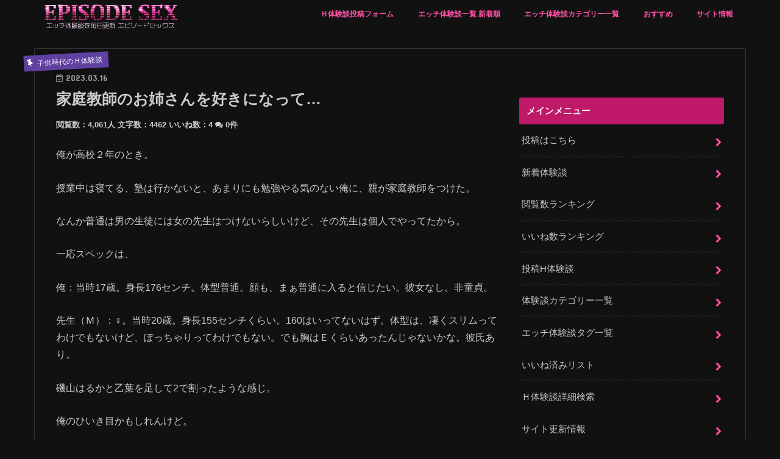

--- FILE ---
content_type: text/html; charset=UTF-8
request_url: https://www.episodesex.org/story/20230316001/
body_size: 103024
content:
<!doctype html>
<!--[if lt IE 7]><html lang="ja" class="no-js lt-ie9 lt-ie8 lt-ie7"><![endif]-->
<!--[if (IE 7)&!(IEMobile)]><html lang="ja" class="no-js lt-ie9 lt-ie8"><![endif]-->
<!--[if (IE 8)&!(IEMobile)]><html lang="ja" class="no-js lt-ie9"><![endif]-->
<!--[if gt IE 8]><!--> <html lang="ja" class="no-js"><!--<![endif]-->

<head>
<meta charset="utf-8">
<meta http-equiv="X-UA-Compatible" content="IE=edge">
<title>家庭教師のお姉さんを好きになって… - エッチ体験談DB エピソードセックス</title>
<meta name="HandheldFriendly" content="True">
<meta name="MobileOptimized" content="320">
<meta name="viewport" content="width=device-width, initial-scale=1"/>

<link rel="apple-touch-icon" href="https://www.episodesex.org/wp/wp-content/uploads/2018/07/apple-touch-icon-144x144.png"><link rel="icon" href="https://www.episodesex.org/wp/wp-content/uploads/2018/07/favicon-32x32.png">
<link rel="pingback" href="https://www.episodesex.org/wp/xmlrpc.php">

<!--[if IE]>
<link rel="shortcut icon" href="https://www.episodesex.org/wp/wp-content/uploads/2018/07/favicon.ico"><![endif]-->
<!--[if lt IE 9]>
<script src="//html5shiv.googlecode.com/svn/trunk/html5.js"></script>
<script src="//css3-mediaqueries-js.googlecode.com/svn/trunk/css3-mediaqueries.js"></script>
<![endif]-->



<!-- Google tag (gtag.js) -->
<script async src="https://www.googletagmanager.com/gtag/js?id=G-GNCJS80TLM"></script>
<script>
  window.dataLayer = window.dataLayer || [];
  function gtag(){dataLayer.push(arguments);}
  gtag('js', new Date());

  gtag('config', 'G-GNCJS80TLM');
</script>



<meta property="og:image" content="https://www.episodesex.org/images/7HYIwEfM_400x400.png" />


<meta name='robots' content='index, follow, max-image-preview:large, max-snippet:-1, max-video-preview:-1' />

	<!-- This site is optimized with the Yoast SEO plugin v26.7 - https://yoast.com/wordpress/plugins/seo/ -->
	<link rel="canonical" href="https://www.episodesex.org/story/20230316001/" />
	<meta property="og:locale" content="ja_JP" />
	<meta property="og:type" content="article" />
	<meta property="og:title" content="家庭教師のお姉さんを好きになって… - エッチ体験談DB エピソードセックス" />
	<meta property="og:description" content="俺が高校２年のとき。 授業中は寝てる、塾は行かないと、あまりにも勉強やる気のない俺に、親が家庭教師をつけた。 なんか普通は男の生徒には女の先生はつけないらしいけど、その先生は個人でやってたから。 一応スペックは、 俺：当..." />
	<meta property="og:url" content="https://www.episodesex.org/story/20230316001/" />
	<meta property="og:site_name" content="エピソードセックス" />
	<meta name="twitter:card" content="summary_large_image" />
	<meta name="twitter:site" content="@episex" />
	<meta name="twitter:label1" content="推定読み取り時間" />
	<meta name="twitter:data1" content="10分" />
	<script type="application/ld+json" class="yoast-schema-graph">{"@context":"https://schema.org","@graph":[{"@type":"WebPage","@id":"https://www.episodesex.org/story/20230316001/","url":"https://www.episodesex.org/story/20230316001/","name":"家庭教師のお姉さんを好きになって… - エッチ体験談DB エピソードセックス","isPartOf":{"@id":"https://www.episodesex.org/#website"},"datePublished":"2023-03-16T11:00:00+00:00","breadcrumb":{"@id":"https://www.episodesex.org/story/20230316001/#breadcrumb"},"inLanguage":"ja","potentialAction":[{"@type":"ReadAction","target":["https://www.episodesex.org/story/20230316001/"]}]},{"@type":"BreadcrumbList","@id":"https://www.episodesex.org/story/20230316001/#breadcrumb","itemListElement":[{"@type":"ListItem","position":1,"name":"ホーム","item":"https://www.episodesex.org/"},{"@type":"ListItem","position":2,"name":"家庭教師のお姉さんを好きになって…"}]},{"@type":"WebSite","@id":"https://www.episodesex.org/#website","url":"https://www.episodesex.org/","name":"エピソードセックス","description":"エッチな体験談を毎日更新 全話読破御礼 アダルト体験談DB","potentialAction":[{"@type":"SearchAction","target":{"@type":"EntryPoint","urlTemplate":"https://www.episodesex.org/?s={search_term_string}"},"query-input":{"@type":"PropertyValueSpecification","valueRequired":true,"valueName":"search_term_string"}}],"inLanguage":"ja"}]}</script>
	<!-- / Yoast SEO plugin. -->


<link rel='dns-prefetch' href='//ajax.googleapis.com' />
<link rel='dns-prefetch' href='//fonts.googleapis.com' />
<link rel='dns-prefetch' href='//maxcdn.bootstrapcdn.com' />
<link rel="alternate" type="application/rss+xml" title="エピソードセックス &raquo; フィード" href="https://www.episodesex.org/feed/" />
<link rel="alternate" type="application/rss+xml" title="エピソードセックス &raquo; コメントフィード" href="https://www.episodesex.org/comments/feed/" />
<link rel="alternate" type="application/rss+xml" title="エピソードセックス &raquo; 家庭教師のお姉さんを好きになって… のコメントのフィード" href="https://www.episodesex.org/story/20230316001/feed/" />
<link rel="alternate" title="oEmbed (JSON)" type="application/json+oembed" href="https://www.episodesex.org/wp-json/oembed/1.0/embed?url=https%3A%2F%2Fwww.episodesex.org%2Fstory%2F20230316001%2F" />
<link rel="alternate" title="oEmbed (XML)" type="text/xml+oembed" href="https://www.episodesex.org/wp-json/oembed/1.0/embed?url=https%3A%2F%2Fwww.episodesex.org%2Fstory%2F20230316001%2F&#038;format=xml" />
<style id='wp-img-auto-sizes-contain-inline-css' type='text/css'>
img:is([sizes=auto i],[sizes^="auto," i]){contain-intrinsic-size:3000px 1500px}
/*# sourceURL=wp-img-auto-sizes-contain-inline-css */
</style>
<link rel='stylesheet' id='colorboxstyle-css' href='https://www.episodesex.org/wp/wp-content/plugins/link-library/colorbox/colorbox.css' type='text/css' media='all' />
<style id='wp-emoji-styles-inline-css' type='text/css'>

	img.wp-smiley, img.emoji {
		display: inline !important;
		border: none !important;
		box-shadow: none !important;
		height: 1em !important;
		width: 1em !important;
		margin: 0 0.07em !important;
		vertical-align: -0.1em !important;
		background: none !important;
		padding: 0 !important;
	}
/*# sourceURL=wp-emoji-styles-inline-css */
</style>
<style id='wp-block-library-inline-css' type='text/css'>
:root{--wp-block-synced-color:#7a00df;--wp-block-synced-color--rgb:122,0,223;--wp-bound-block-color:var(--wp-block-synced-color);--wp-editor-canvas-background:#ddd;--wp-admin-theme-color:#007cba;--wp-admin-theme-color--rgb:0,124,186;--wp-admin-theme-color-darker-10:#006ba1;--wp-admin-theme-color-darker-10--rgb:0,107,160.5;--wp-admin-theme-color-darker-20:#005a87;--wp-admin-theme-color-darker-20--rgb:0,90,135;--wp-admin-border-width-focus:2px}@media (min-resolution:192dpi){:root{--wp-admin-border-width-focus:1.5px}}.wp-element-button{cursor:pointer}:root .has-very-light-gray-background-color{background-color:#eee}:root .has-very-dark-gray-background-color{background-color:#313131}:root .has-very-light-gray-color{color:#eee}:root .has-very-dark-gray-color{color:#313131}:root .has-vivid-green-cyan-to-vivid-cyan-blue-gradient-background{background:linear-gradient(135deg,#00d084,#0693e3)}:root .has-purple-crush-gradient-background{background:linear-gradient(135deg,#34e2e4,#4721fb 50%,#ab1dfe)}:root .has-hazy-dawn-gradient-background{background:linear-gradient(135deg,#faaca8,#dad0ec)}:root .has-subdued-olive-gradient-background{background:linear-gradient(135deg,#fafae1,#67a671)}:root .has-atomic-cream-gradient-background{background:linear-gradient(135deg,#fdd79a,#004a59)}:root .has-nightshade-gradient-background{background:linear-gradient(135deg,#330968,#31cdcf)}:root .has-midnight-gradient-background{background:linear-gradient(135deg,#020381,#2874fc)}:root{--wp--preset--font-size--normal:16px;--wp--preset--font-size--huge:42px}.has-regular-font-size{font-size:1em}.has-larger-font-size{font-size:2.625em}.has-normal-font-size{font-size:var(--wp--preset--font-size--normal)}.has-huge-font-size{font-size:var(--wp--preset--font-size--huge)}.has-text-align-center{text-align:center}.has-text-align-left{text-align:left}.has-text-align-right{text-align:right}.has-fit-text{white-space:nowrap!important}#end-resizable-editor-section{display:none}.aligncenter{clear:both}.items-justified-left{justify-content:flex-start}.items-justified-center{justify-content:center}.items-justified-right{justify-content:flex-end}.items-justified-space-between{justify-content:space-between}.screen-reader-text{border:0;clip-path:inset(50%);height:1px;margin:-1px;overflow:hidden;padding:0;position:absolute;width:1px;word-wrap:normal!important}.screen-reader-text:focus{background-color:#ddd;clip-path:none;color:#444;display:block;font-size:1em;height:auto;left:5px;line-height:normal;padding:15px 23px 14px;text-decoration:none;top:5px;width:auto;z-index:100000}html :where(.has-border-color){border-style:solid}html :where([style*=border-top-color]){border-top-style:solid}html :where([style*=border-right-color]){border-right-style:solid}html :where([style*=border-bottom-color]){border-bottom-style:solid}html :where([style*=border-left-color]){border-left-style:solid}html :where([style*=border-width]){border-style:solid}html :where([style*=border-top-width]){border-top-style:solid}html :where([style*=border-right-width]){border-right-style:solid}html :where([style*=border-bottom-width]){border-bottom-style:solid}html :where([style*=border-left-width]){border-left-style:solid}html :where(img[class*=wp-image-]){height:auto;max-width:100%}:where(figure){margin:0 0 1em}html :where(.is-position-sticky){--wp-admin--admin-bar--position-offset:var(--wp-admin--admin-bar--height,0px)}@media screen and (max-width:600px){html :where(.is-position-sticky){--wp-admin--admin-bar--position-offset:0px}}

/*# sourceURL=wp-block-library-inline-css */
</style><style id='global-styles-inline-css' type='text/css'>
:root{--wp--preset--aspect-ratio--square: 1;--wp--preset--aspect-ratio--4-3: 4/3;--wp--preset--aspect-ratio--3-4: 3/4;--wp--preset--aspect-ratio--3-2: 3/2;--wp--preset--aspect-ratio--2-3: 2/3;--wp--preset--aspect-ratio--16-9: 16/9;--wp--preset--aspect-ratio--9-16: 9/16;--wp--preset--color--black: #000000;--wp--preset--color--cyan-bluish-gray: #abb8c3;--wp--preset--color--white: #ffffff;--wp--preset--color--pale-pink: #f78da7;--wp--preset--color--vivid-red: #cf2e2e;--wp--preset--color--luminous-vivid-orange: #ff6900;--wp--preset--color--luminous-vivid-amber: #fcb900;--wp--preset--color--light-green-cyan: #7bdcb5;--wp--preset--color--vivid-green-cyan: #00d084;--wp--preset--color--pale-cyan-blue: #8ed1fc;--wp--preset--color--vivid-cyan-blue: #0693e3;--wp--preset--color--vivid-purple: #9b51e0;--wp--preset--gradient--vivid-cyan-blue-to-vivid-purple: linear-gradient(135deg,rgb(6,147,227) 0%,rgb(155,81,224) 100%);--wp--preset--gradient--light-green-cyan-to-vivid-green-cyan: linear-gradient(135deg,rgb(122,220,180) 0%,rgb(0,208,130) 100%);--wp--preset--gradient--luminous-vivid-amber-to-luminous-vivid-orange: linear-gradient(135deg,rgb(252,185,0) 0%,rgb(255,105,0) 100%);--wp--preset--gradient--luminous-vivid-orange-to-vivid-red: linear-gradient(135deg,rgb(255,105,0) 0%,rgb(207,46,46) 100%);--wp--preset--gradient--very-light-gray-to-cyan-bluish-gray: linear-gradient(135deg,rgb(238,238,238) 0%,rgb(169,184,195) 100%);--wp--preset--gradient--cool-to-warm-spectrum: linear-gradient(135deg,rgb(74,234,220) 0%,rgb(151,120,209) 20%,rgb(207,42,186) 40%,rgb(238,44,130) 60%,rgb(251,105,98) 80%,rgb(254,248,76) 100%);--wp--preset--gradient--blush-light-purple: linear-gradient(135deg,rgb(255,206,236) 0%,rgb(152,150,240) 100%);--wp--preset--gradient--blush-bordeaux: linear-gradient(135deg,rgb(254,205,165) 0%,rgb(254,45,45) 50%,rgb(107,0,62) 100%);--wp--preset--gradient--luminous-dusk: linear-gradient(135deg,rgb(255,203,112) 0%,rgb(199,81,192) 50%,rgb(65,88,208) 100%);--wp--preset--gradient--pale-ocean: linear-gradient(135deg,rgb(255,245,203) 0%,rgb(182,227,212) 50%,rgb(51,167,181) 100%);--wp--preset--gradient--electric-grass: linear-gradient(135deg,rgb(202,248,128) 0%,rgb(113,206,126) 100%);--wp--preset--gradient--midnight: linear-gradient(135deg,rgb(2,3,129) 0%,rgb(40,116,252) 100%);--wp--preset--font-size--small: 13px;--wp--preset--font-size--medium: 20px;--wp--preset--font-size--large: 36px;--wp--preset--font-size--x-large: 42px;--wp--preset--spacing--20: 0.44rem;--wp--preset--spacing--30: 0.67rem;--wp--preset--spacing--40: 1rem;--wp--preset--spacing--50: 1.5rem;--wp--preset--spacing--60: 2.25rem;--wp--preset--spacing--70: 3.38rem;--wp--preset--spacing--80: 5.06rem;--wp--preset--shadow--natural: 6px 6px 9px rgba(0, 0, 0, 0.2);--wp--preset--shadow--deep: 12px 12px 50px rgba(0, 0, 0, 0.4);--wp--preset--shadow--sharp: 6px 6px 0px rgba(0, 0, 0, 0.2);--wp--preset--shadow--outlined: 6px 6px 0px -3px rgb(255, 255, 255), 6px 6px rgb(0, 0, 0);--wp--preset--shadow--crisp: 6px 6px 0px rgb(0, 0, 0);}:where(.is-layout-flex){gap: 0.5em;}:where(.is-layout-grid){gap: 0.5em;}body .is-layout-flex{display: flex;}.is-layout-flex{flex-wrap: wrap;align-items: center;}.is-layout-flex > :is(*, div){margin: 0;}body .is-layout-grid{display: grid;}.is-layout-grid > :is(*, div){margin: 0;}:where(.wp-block-columns.is-layout-flex){gap: 2em;}:where(.wp-block-columns.is-layout-grid){gap: 2em;}:where(.wp-block-post-template.is-layout-flex){gap: 1.25em;}:where(.wp-block-post-template.is-layout-grid){gap: 1.25em;}.has-black-color{color: var(--wp--preset--color--black) !important;}.has-cyan-bluish-gray-color{color: var(--wp--preset--color--cyan-bluish-gray) !important;}.has-white-color{color: var(--wp--preset--color--white) !important;}.has-pale-pink-color{color: var(--wp--preset--color--pale-pink) !important;}.has-vivid-red-color{color: var(--wp--preset--color--vivid-red) !important;}.has-luminous-vivid-orange-color{color: var(--wp--preset--color--luminous-vivid-orange) !important;}.has-luminous-vivid-amber-color{color: var(--wp--preset--color--luminous-vivid-amber) !important;}.has-light-green-cyan-color{color: var(--wp--preset--color--light-green-cyan) !important;}.has-vivid-green-cyan-color{color: var(--wp--preset--color--vivid-green-cyan) !important;}.has-pale-cyan-blue-color{color: var(--wp--preset--color--pale-cyan-blue) !important;}.has-vivid-cyan-blue-color{color: var(--wp--preset--color--vivid-cyan-blue) !important;}.has-vivid-purple-color{color: var(--wp--preset--color--vivid-purple) !important;}.has-black-background-color{background-color: var(--wp--preset--color--black) !important;}.has-cyan-bluish-gray-background-color{background-color: var(--wp--preset--color--cyan-bluish-gray) !important;}.has-white-background-color{background-color: var(--wp--preset--color--white) !important;}.has-pale-pink-background-color{background-color: var(--wp--preset--color--pale-pink) !important;}.has-vivid-red-background-color{background-color: var(--wp--preset--color--vivid-red) !important;}.has-luminous-vivid-orange-background-color{background-color: var(--wp--preset--color--luminous-vivid-orange) !important;}.has-luminous-vivid-amber-background-color{background-color: var(--wp--preset--color--luminous-vivid-amber) !important;}.has-light-green-cyan-background-color{background-color: var(--wp--preset--color--light-green-cyan) !important;}.has-vivid-green-cyan-background-color{background-color: var(--wp--preset--color--vivid-green-cyan) !important;}.has-pale-cyan-blue-background-color{background-color: var(--wp--preset--color--pale-cyan-blue) !important;}.has-vivid-cyan-blue-background-color{background-color: var(--wp--preset--color--vivid-cyan-blue) !important;}.has-vivid-purple-background-color{background-color: var(--wp--preset--color--vivid-purple) !important;}.has-black-border-color{border-color: var(--wp--preset--color--black) !important;}.has-cyan-bluish-gray-border-color{border-color: var(--wp--preset--color--cyan-bluish-gray) !important;}.has-white-border-color{border-color: var(--wp--preset--color--white) !important;}.has-pale-pink-border-color{border-color: var(--wp--preset--color--pale-pink) !important;}.has-vivid-red-border-color{border-color: var(--wp--preset--color--vivid-red) !important;}.has-luminous-vivid-orange-border-color{border-color: var(--wp--preset--color--luminous-vivid-orange) !important;}.has-luminous-vivid-amber-border-color{border-color: var(--wp--preset--color--luminous-vivid-amber) !important;}.has-light-green-cyan-border-color{border-color: var(--wp--preset--color--light-green-cyan) !important;}.has-vivid-green-cyan-border-color{border-color: var(--wp--preset--color--vivid-green-cyan) !important;}.has-pale-cyan-blue-border-color{border-color: var(--wp--preset--color--pale-cyan-blue) !important;}.has-vivid-cyan-blue-border-color{border-color: var(--wp--preset--color--vivid-cyan-blue) !important;}.has-vivid-purple-border-color{border-color: var(--wp--preset--color--vivid-purple) !important;}.has-vivid-cyan-blue-to-vivid-purple-gradient-background{background: var(--wp--preset--gradient--vivid-cyan-blue-to-vivid-purple) !important;}.has-light-green-cyan-to-vivid-green-cyan-gradient-background{background: var(--wp--preset--gradient--light-green-cyan-to-vivid-green-cyan) !important;}.has-luminous-vivid-amber-to-luminous-vivid-orange-gradient-background{background: var(--wp--preset--gradient--luminous-vivid-amber-to-luminous-vivid-orange) !important;}.has-luminous-vivid-orange-to-vivid-red-gradient-background{background: var(--wp--preset--gradient--luminous-vivid-orange-to-vivid-red) !important;}.has-very-light-gray-to-cyan-bluish-gray-gradient-background{background: var(--wp--preset--gradient--very-light-gray-to-cyan-bluish-gray) !important;}.has-cool-to-warm-spectrum-gradient-background{background: var(--wp--preset--gradient--cool-to-warm-spectrum) !important;}.has-blush-light-purple-gradient-background{background: var(--wp--preset--gradient--blush-light-purple) !important;}.has-blush-bordeaux-gradient-background{background: var(--wp--preset--gradient--blush-bordeaux) !important;}.has-luminous-dusk-gradient-background{background: var(--wp--preset--gradient--luminous-dusk) !important;}.has-pale-ocean-gradient-background{background: var(--wp--preset--gradient--pale-ocean) !important;}.has-electric-grass-gradient-background{background: var(--wp--preset--gradient--electric-grass) !important;}.has-midnight-gradient-background{background: var(--wp--preset--gradient--midnight) !important;}.has-small-font-size{font-size: var(--wp--preset--font-size--small) !important;}.has-medium-font-size{font-size: var(--wp--preset--font-size--medium) !important;}.has-large-font-size{font-size: var(--wp--preset--font-size--large) !important;}.has-x-large-font-size{font-size: var(--wp--preset--font-size--x-large) !important;}
/*# sourceURL=global-styles-inline-css */
</style>

<style id='classic-theme-styles-inline-css' type='text/css'>
/*! This file is auto-generated */
.wp-block-button__link{color:#fff;background-color:#32373c;border-radius:9999px;box-shadow:none;text-decoration:none;padding:calc(.667em + 2px) calc(1.333em + 2px);font-size:1.125em}.wp-block-file__button{background:#32373c;color:#fff;text-decoration:none}
/*# sourceURL=/wp-includes/css/classic-themes.min.css */
</style>
<link rel='stylesheet' id='contact-form-7-css' href='https://www.episodesex.org/wp/wp-content/plugins/contact-form-7/includes/css/styles.css' type='text/css' media='all' />
<link rel='stylesheet' id='thumbs_rating_styles-css' href='https://www.episodesex.org/wp/wp-content/plugins/link-library/upvote-downvote/css/style.css' type='text/css' media='all' />
<link rel='stylesheet' id='style-css' href='https://www.episodesex.org/wp/wp-content/themes/epsex/style.css' type='text/css' media='all' />
<link rel='stylesheet' id='child-style-css' href='https://www.episodesex.org/wp/wp-content/themes/epsex-child/style.css' type='text/css' media='all' />
<link rel='stylesheet' id='slick-css' href='https://www.episodesex.org/wp/wp-content/themes/epsex/library/css/slick.css' type='text/css' media='all' />
<link rel='stylesheet' id='shortcode-css' href='https://www.episodesex.org/wp/wp-content/themes/epsex/library/css/shortcode.css' type='text/css' media='all' />
<link rel='stylesheet' id='gf_Concert-css' href='//fonts.googleapis.com/css?family=Concert+One' type='text/css' media='all' />
<link rel='stylesheet' id='gf_Lato-css' href='//fonts.googleapis.com/css?family=Lato' type='text/css' media='all' />
<link rel='stylesheet' id='fontawesome-css' href='//maxcdn.bootstrapcdn.com/font-awesome/4.7.0/css/font-awesome.min.css' type='text/css' media='all' />
<link rel='stylesheet' id='remodal-css' href='https://www.episodesex.org/wp/wp-content/themes/epsex/library/css/remodal.css' type='text/css' media='all' />
<link rel='stylesheet' id='simple-favorites-css' href='https://www.episodesex.org/wp/wp-content/plugins/favorites/assets/css/favorites.css' type='text/css' media='all' />
<script type="text/javascript" src="//ajax.googleapis.com/ajax/libs/jquery/1.12.4/jquery.min.js" id="jquery-js"></script>
<script type="text/javascript" src="https://www.episodesex.org/wp/wp-content/plugins/link-library/colorbox/jquery.colorbox-min.js" id="colorbox-js"></script>
<script type="text/javascript" id="thumbs_rating_scripts-js-extra">
/* <![CDATA[ */
var thumbs_rating_ajax = {"ajax_url":"https://www.episodesex.org/wp/wp-admin/admin-ajax.php","nonce":"1078efab88"};
//# sourceURL=thumbs_rating_scripts-js-extra
/* ]]> */
</script>
<script type="text/javascript" src="https://www.episodesex.org/wp/wp-content/plugins/link-library/upvote-downvote/js/general.js" id="thumbs_rating_scripts-js"></script>
<script type="text/javascript" id="favorites-js-extra">
/* <![CDATA[ */
var favorites_data = {"ajaxurl":"https://www.episodesex.org/wp/wp-admin/admin-ajax.php","nonce":"e63edab30b","favorite":"\u3044\u3044\u306d \u003Ci class=\"fa fa-heart\"\u003E\u003C/i\u003E","favorited":"\u3044\u3044\u306d\u6e08\u307f \u003Ci class=\"fa sf-icon-heart\"\u003E\u003C/i\u003E","includecount":"1","indicate_loading":"","loading_text":"Loading","loading_image":"","loading_image_active":"","loading_image_preload":"","cache_enabled":"1","button_options":{"button_type":"custom","custom_colors":true,"box_shadow":true,"include_count":true,"default":{"background_default":"#6e21d3","border_default":false,"text_default":false,"icon_default":"#ffddf6","count_default":false},"active":{"background_active":false,"border_active":false,"text_active":false,"icon_active":false,"count_active":false}},"authentication_modal_content":"\u003Cp\u003E\u304a\u6c17\u306b\u5165\u308a\u3092\u8ffd\u52a0\u3059\u308b\u306b\u306f\u30ed\u30b0\u30a4\u30f3\u3057\u3066\u304f\u3060\u3055\u3044\u3002\u003C/p\u003E\u003Cp\u003E\u003Ca href=\"#\" data-favorites-modal-close\u003E\u3053\u306e\u901a\u77e5\u3092\u975e\u8868\u793a\u306b\u3059\u308b\u003C/a\u003E\u003C/p\u003E","authentication_redirect":"","dev_mode":"","logged_in":"","user_id":"0","authentication_redirect_url":"https://www.episodesex.org/wp/login_21920"};
//# sourceURL=favorites-js-extra
/* ]]> */
</script>
<script type="text/javascript" src="https://www.episodesex.org/wp/wp-content/plugins/favorites/assets/js/favorites.min.js" id="favorites-js"></script>
<link rel="https://api.w.org/" href="https://www.episodesex.org/wp-json/" /><link rel="EditURI" type="application/rsd+xml" title="RSD" href="https://www.episodesex.org/wp/xmlrpc.php?rsd" />

<link rel='shortlink' href='https://www.episodesex.org/?p=16144' />

<meta name="referrer" content="unsafe-url" />
<style type="text/css">
body{color: #cccccc;}
a, #breadcrumb li.bc_homelink a::before, .authorbox .author_sns li a::before{color: #ff50a6;}
a:hover{color: #E69B9B;}
.article-footer .post-categories li a,.article-footer .tags a,.accordionBtn{  background: #ff50a6;  border-color: #ff50a6;}
.article-footer .tags a{color:#ff50a6; background: none;}
.article-footer .post-categories li a:hover,.article-footer .tags a:hover,.accordionBtn.active{ background:#E69B9B;  border-color:#E69B9B;}
input[type="text"],input[type="password"],input[type="datetime"],input[type="datetime-local"],input[type="date"],input[type="month"],input[type="time"],input[type="week"],input[type="number"],input[type="email"],input[type="url"],input[type="search"],input[type="tel"],input[type="color"],select,textarea,.field { background-color: #ffffff;}
.header{color: #ffffff;}
.bgfull .header,.header.bg,.header #inner-header,.menu-sp{background: #111111;}
#logo a{color: #ff50a6;}
#g_nav .nav li a,.nav_btn,.menu-sp a,.menu-sp a,.menu-sp > ul:after{color: #ff50a6;}
#logo a:hover,#g_nav .nav li a:hover,.nav_btn:hover{color:#ffffff;}
@media only screen and (min-width: 768px) {
.nav > li > a:after{background: #ffffff;}
.nav ul {background: #1e1e1e;}
#g_nav .nav li ul.sub-menu li a{color: #ff50a6;}
}
@media only screen and (max-width: 1165px) {
.site_description{background: #111111; color: #ffffff;}
}
#inner-content, #breadcrumb, .entry-content blockquote:before, .entry-content blockquote:after{background: #111111}
.top-post-list .post-list:before{background: #ff50a6;}
.widget li a:after{color: #ff50a6;}
.entry-content h2,.widgettitle,.accordion::before{background: #c1196a; color: #ffffff;}
.entry-content h3{border-color: #c1196a;}
.h_boader .entry-content h2{border-color: #c1196a; color: #cccccc;}
.h_balloon .entry-content h2:after{border-top-color: #c1196a;}
.entry-content ul li:before{ background: #c1196a;}
.entry-content ol li:before{ background: #c1196a;}
.post-list-card .post-list .eyecatch .cat-name,.top-post-list .post-list .eyecatch .cat-name,.byline .cat-name,.single .authorbox .author-newpost li .cat-name,.related-box li .cat-name,.carouselwrap .cat-name,.eyecatch .cat-name{background: #6040a0; color:  #ffffff;}
ul.wpp-list li a:before{background: #c1196a; color: #ffffff;}
.readmore a{border:1px solid #ff50a6;color:#ff50a6;}
.readmore a:hover{background:#ff50a6;color:#fff;}
.btn-wrap a{background: #ff50a6;border: 1px solid #ff50a6;}
.btn-wrap a:hover{background: #E69B9B;border-color: #E69B9B;}
.btn-wrap.simple a{border:1px solid #ff50a6;color:#ff50a6;}
.btn-wrap.simple a:hover{background:#ff50a6;}
.blue-btn, .comment-reply-link, #submit { background-color: #ff50a6; }
.blue-btn:hover, .comment-reply-link:hover, #submit:hover, .blue-btn:focus, .comment-reply-link:focus, #submit:focus {background-color: #E69B9B; }
#sidebar1{color: #cccccc;}
.widget:not(.widget_text) a{color:#c9c9c9;}
.widget:not(.widget_text) a:hover{color:#ff50a6;}
.bgfull #footer-top,#footer-top .inner,.cta-inner{background-color: #1e1e1e; color: #CACACA;}
.footer a,#footer-top a{color: #ff50a6;}
#footer-top .widgettitle{color: #CACACA;}
.bgfull .footer,.footer.bg,.footer .inner {background-color: #1e1e1e;color: #CACACA;}
.footer-links li a:before{ color: #111111;}
.pagination a, .pagination span,.page-links a{border-color: #ff50a6; color: #ff50a6;}
.pagination .current,.pagination .current:hover,.page-links ul > li > span{background-color: #ff50a6; border-color: #ff50a6;}
.pagination a:hover, .pagination a:focus,.page-links a:hover, .page-links a:focus{background-color: #ff50a6; color: #fff;}
</style>
<style type="text/css" id="custom-background-css">
body.custom-background { background-color: #111111; }
</style>
	</head>

<body class="wp-singular story-template-default single single-story postid-16144 single-format-standard custom-background wp-theme-epsex wp-child-theme-epsex-child bgfull pannavi_off h_default sidebarright undo_off">
<div id="container" class="  ">

<header class="header animated fadeIn bgfull headerleft" role="banner">
<div id="inner-header" class="wrap cf">
<div id="logo" class="gf fs_s">
<p class="h1 img"><a href="https://www.episodesex.org"><img src="https://www.episodesex.org/wp/wp-content/uploads/2015/10/title.png" alt="エピソードセックス"></a></p>
</div>

<nav id="g_nav" role="navigation">

<ul id="menu-%e3%83%88%e3%83%83%e3%83%97%e3%83%a1%e3%83%8b%e3%83%a5%e3%83%bc01" class="nav top-nav cf"><li id="menu-item-9141" class="menu-item menu-item-type-post_type menu-item-object-page menu-item-9141"><a href="https://www.episodesex.org/post/">Ｈ体験談投稿フォーム</a></li>
<li id="menu-item-6522" class="menu-item menu-item-type-post_type menu-item-object-page menu-item-has-children menu-item-6522"><a href="https://www.episodesex.org/new/">エッチ体験談一覧 新着順</a>
<ul class="sub-menu">
	<li id="menu-item-7350" class="menu-item menu-item-type-post_type menu-item-object-page menu-item-7350"><a href="https://www.episodesex.org/new/">新着順</a></li>
	<li id="menu-item-6523" class="menu-item menu-item-type-post_type menu-item-object-page menu-item-6523"><a href="https://www.episodesex.org/rate/">いいね順</a></li>
	<li id="menu-item-6524" class="menu-item menu-item-type-post_type menu-item-object-page menu-item-6524"><a href="https://www.episodesex.org/view/">閲覧数順</a></li>
	<li id="menu-item-7349" class="menu-item menu-item-type-post_type menu-item-object-page menu-item-7349"><a href="https://www.episodesex.org/comment/">コメント数順</a></li>
	<li id="menu-item-7437" class="menu-item menu-item-type-custom menu-item-object-custom menu-item-7437"><a href="/story_type/toukou/">投稿H体験談</a></li>
</ul>
</li>
<li id="menu-item-6529" class="menu-item menu-item-type-post_type menu-item-object-page menu-item-has-children menu-item-6529"><a href="https://www.episodesex.org/categlist/">エッチ体験談カテゴリー一覧</a>
<ul class="sub-menu">
	<li id="menu-item-17549" class="menu-item menu-item-type-post_type menu-item-object-page menu-item-17549"><a href="https://www.episodesex.org/categlist/">カテゴリー一覧</a></li>
	<li id="menu-item-7403" class="menu-item menu-item-type-post_type menu-item-object-page menu-item-7403"><a href="https://www.episodesex.org/searchform/">Ｈ体験談詳細検索</a></li>
	<li id="menu-item-17554" class="menu-item menu-item-type-custom menu-item-object-custom menu-item-17554"><a href="/taglist/">タグ一覧</a></li>
	<li id="menu-item-7404" class="menu-item menu-item-type-post_type menu-item-object-page menu-item-7404"><a href="https://www.episodesex.org/yourfavs/">あなたのいいね済みリスト</a></li>
</ul>
</li>
<li id="menu-item-9526" class="menu-item menu-item-type-post_type menu-item-object-page menu-item-has-children menu-item-9526"><a href="https://www.episodesex.org/anklist/2shotdial/">おすすめ</a>
<ul class="sub-menu">
	<li id="menu-item-9525" class="menu-item menu-item-type-post_type menu-item-object-page menu-item-9525"><a href="https://www.episodesex.org/anklist/2shotdial/">2ショットダイヤル</a></li>
	<li id="menu-item-9524" class="menu-item menu-item-type-post_type menu-item-object-page menu-item-9524"><a href="https://www.episodesex.org/anklist/telappli/">チャット通話アプリ</a></li>
	<li id="menu-item-10469" class="menu-item menu-item-type-post_type menu-item-object-page menu-item-10469"><a href="https://www.episodesex.org/anklist/tvden/">過激なアダルトライブチャット</a></li>
	<li id="menu-item-10085" class="menu-item menu-item-type-post_type menu-item-object-page menu-item-10085"><a href="https://www.episodesex.org/anklist/erogame/">エロゲーム</a></li>
</ul>
</li>
<li id="menu-item-6525" class="menu-item menu-item-type-post_type menu-item-object-page menu-item-has-children menu-item-6525"><a href="https://www.episodesex.org/about/">サイト情報</a>
<ul class="sub-menu">
	<li id="menu-item-6533" class="menu-item menu-item-type-post_type menu-item-object-page menu-item-6533"><a href="https://www.episodesex.org/about/">エピソードセックスとは</a></li>
	<li id="menu-item-15555" class="menu-item menu-item-type-post_type menu-item-object-page menu-item-15555"><a href="https://www.episodesex.org/update/">サイト更新情報</a></li>
	<li id="menu-item-15054" class="menu-item menu-item-type-post_type menu-item-object-page menu-item-15054"><a href="https://www.episodesex.org/link/">厳選リンク集</a></li>
	<li id="menu-item-6531" class="menu-item menu-item-type-post_type menu-item-object-page menu-item-6531"><a href="https://www.episodesex.org/ranking/">参加ランキング</a></li>
	<li id="menu-item-14721" class="menu-item menu-item-type-post_type menu-item-object-page menu-item-14721"><a href="https://www.episodesex.org/accessranking/">アクセスランキング</a></li>
	<li id="menu-item-6526" class="menu-item menu-item-type-post_type menu-item-object-page menu-item-6526"><a href="https://www.episodesex.org/otoiawase/">お問い合わせ</a></li>
</ul>
</li>
</ul></nav>

<a href="#spnavi" data-remodal-target="spnavi" class="nav_btn"><span class="text gf">menu</span></a>


</div>
</header>


<div class="remodal" data-remodal-id="spnavi" data-remodal-options="hashTracking:false">
<button data-remodal-action="close" class="remodal-close"><span class="text gf">CLOSE</span></button>
<ul id="menu-%e3%83%88%e3%83%83%e3%83%97%e3%83%a1%e3%83%8b%e3%83%a5%e3%83%bc01-1" class="sp_g_nav nav top-nav cf"><li class="menu-item menu-item-type-post_type menu-item-object-page menu-item-9141"><a href="https://www.episodesex.org/post/">Ｈ体験談投稿フォーム</a></li>
<li class="menu-item menu-item-type-post_type menu-item-object-page menu-item-has-children menu-item-6522"><a href="https://www.episodesex.org/new/">エッチ体験談一覧 新着順</a>
<ul class="sub-menu">
	<li class="menu-item menu-item-type-post_type menu-item-object-page menu-item-7350"><a href="https://www.episodesex.org/new/">新着順</a></li>
	<li class="menu-item menu-item-type-post_type menu-item-object-page menu-item-6523"><a href="https://www.episodesex.org/rate/">いいね順</a></li>
	<li class="menu-item menu-item-type-post_type menu-item-object-page menu-item-6524"><a href="https://www.episodesex.org/view/">閲覧数順</a></li>
	<li class="menu-item menu-item-type-post_type menu-item-object-page menu-item-7349"><a href="https://www.episodesex.org/comment/">コメント数順</a></li>
	<li class="menu-item menu-item-type-custom menu-item-object-custom menu-item-7437"><a href="/story_type/toukou/">投稿H体験談</a></li>
</ul>
</li>
<li class="menu-item menu-item-type-post_type menu-item-object-page menu-item-has-children menu-item-6529"><a href="https://www.episodesex.org/categlist/">エッチ体験談カテゴリー一覧</a>
<ul class="sub-menu">
	<li class="menu-item menu-item-type-post_type menu-item-object-page menu-item-17549"><a href="https://www.episodesex.org/categlist/">カテゴリー一覧</a></li>
	<li class="menu-item menu-item-type-post_type menu-item-object-page menu-item-7403"><a href="https://www.episodesex.org/searchform/">Ｈ体験談詳細検索</a></li>
	<li class="menu-item menu-item-type-custom menu-item-object-custom menu-item-17554"><a href="/taglist/">タグ一覧</a></li>
	<li class="menu-item menu-item-type-post_type menu-item-object-page menu-item-7404"><a href="https://www.episodesex.org/yourfavs/">あなたのいいね済みリスト</a></li>
</ul>
</li>
<li class="menu-item menu-item-type-post_type menu-item-object-page menu-item-has-children menu-item-9526"><a href="https://www.episodesex.org/anklist/2shotdial/">おすすめ</a>
<ul class="sub-menu">
	<li class="menu-item menu-item-type-post_type menu-item-object-page menu-item-9525"><a href="https://www.episodesex.org/anklist/2shotdial/">2ショットダイヤル</a></li>
	<li class="menu-item menu-item-type-post_type menu-item-object-page menu-item-9524"><a href="https://www.episodesex.org/anklist/telappli/">チャット通話アプリ</a></li>
	<li class="menu-item menu-item-type-post_type menu-item-object-page menu-item-10469"><a href="https://www.episodesex.org/anklist/tvden/">過激なアダルトライブチャット</a></li>
	<li class="menu-item menu-item-type-post_type menu-item-object-page menu-item-10085"><a href="https://www.episodesex.org/anklist/erogame/">エロゲーム</a></li>
</ul>
</li>
<li class="menu-item menu-item-type-post_type menu-item-object-page menu-item-has-children menu-item-6525"><a href="https://www.episodesex.org/about/">サイト情報</a>
<ul class="sub-menu">
	<li class="menu-item menu-item-type-post_type menu-item-object-page menu-item-6533"><a href="https://www.episodesex.org/about/">エピソードセックスとは</a></li>
	<li class="menu-item menu-item-type-post_type menu-item-object-page menu-item-15555"><a href="https://www.episodesex.org/update/">サイト更新情報</a></li>
	<li class="menu-item menu-item-type-post_type menu-item-object-page menu-item-15054"><a href="https://www.episodesex.org/link/">厳選リンク集</a></li>
	<li class="menu-item menu-item-type-post_type menu-item-object-page menu-item-6531"><a href="https://www.episodesex.org/ranking/">参加ランキング</a></li>
	<li class="menu-item menu-item-type-post_type menu-item-object-page menu-item-14721"><a href="https://www.episodesex.org/accessranking/">アクセスランキング</a></li>
	<li class="menu-item menu-item-type-post_type menu-item-object-page menu-item-6526"><a href="https://www.episodesex.org/otoiawase/">お問い合わせ</a></li>
</ul>
</li>
</ul><button data-remodal-action="close" class="remodal-close"><span class="text gf">CLOSE</span></button>
</div>












<script type="text/javascript" src="https://ajax.googleapis.com/ajax/libs/jquery/1.7.2/jquery.min.js"></script>
<script src="//ajax.googleapis.com/ajax/libs/jqueryui/1.10.3/jquery-ui.min.js"></script>


<div id="content">
<div id="inner-content" class="wrap cf">

<main id="main" class="m-all t-all d-5of7 cf" role="main">
<article id="post-16144" class="post-16144 story type-story status-publish format-standard hentry tag-74 tag-202 tag-9 tag-21 story_type-database story_category-gakk story_category-kodo article cf" role="article">

<header class="article-header entry-header">
<p class="byline entry-meta vcard cf">
<span class="cat-name cat-id-">子供時代のＨ体験談</span><time class="date gf entry-date updated"  datetime="2023-03-16">2023.03.16</time>

<span class="writer name author"><span class="fn">episodesex</span></span>
</p>

<h1 class="entry-title single-title" itemprop="headline" rel="bookmark">家庭教師のお姉さんを好きになって…</h1>

</header>



<p class="info-list">
<span class="info-view">閲覧数：4,061人</span>
<span class="info-letter">文字数：4462</span>
<span class="info-rating">いいね数：<span data-favorites-post-count-id="16144" data-siteid="">4</span></span>
<span class="info-comment"><i class="fa fa-comments"></i> 0件</span>
</p>





<div style="width:50%;float:left;">
<div id="im-acfe3d62525944a59f81d9a1e8afa61a">
  <script async src="//imp-adedge.i-mobile.co.jp/script/v1/spot.js?20181121"></script>
  <script>(window.adsbyimobile=window.adsbyimobile||[]).push({pid:66971,mid:481145,asid:1710033,type:"banner",display:"inline",elementid:"im-acfe3d62525944a59f81d9a1e8afa61a"})</script>
</div>
</div>
<div style="width:50%;float:left;">
<div id="im-dcc020b3bcdb4363a90f157ad6432584">
  <script async src="//imp-adedge.i-mobile.co.jp/script/v1/spot.js?20181121"></script>
  <script>(window.adsbyimobile=window.adsbyimobile||[]).push({pid:66971,mid:481145,asid:1710034,type:"banner",display:"inline",elementid:"im-dcc020b3bcdb4363a90f157ad6432584"})</script>
</div>
</div>
<div style="clear:both; margin-bottom:20px;"></div>





<section class="entry-content cf">







<p>俺が高校２年のとき。</p>
<p>授業中は寝てる、塾は行かないと、あまりにも勉強やる気のない俺に、親が家庭教師をつけた。</p>
<p>なんか普通は男の生徒には女の先生はつけないらしいけど、その先生は個人でやってたから。</p>
<p>一応スペックは、</p>
<p>俺：当時17歳。身長176センチ。体型普通。顔も、まぁ普通に入ると信じたい。彼女なし。非童貞。</p>
<p>先生（Ｍ）：&#x2640;。当時20歳。身長155センチくらい。160はいってないはず。体型は、凄くスリムってわけでもないけど、ぽっちゃりってわけでもない。でも胸はＥくらいあったんじゃないかな。彼氏あり。</p>
<p>磯山はるかと乙葉を足して2で割ったような感じ。</p>
<p>俺のひいき目かもしれんけど。</p>
<p>とにかく可愛くて、初めて見た時、ラッキー！って思ったよ。</p>
<p>でもやっぱり勉強自体はやる気なかったのね、俺。</p>
<p>なんとか先生と楽しく会話しようと頑張ってたｗ</p>
<p>先生が少し大きめの口を開けて笑うのが、マジで可愛くて、大好きだった。</p>
<p>もちろん成績が上がらなくて先生が辞めさせられたら嫌だから、一応勉強もした。</p>
<p>なにより先生を困らせたくなかった。</p>
<p>先生に惚れてた。</p>
<p>先生が家に来るようになって２ヶ月。</p>
<p>学校は夏休みになった。</p>
<p>毎回じゃないけど、先生はキャミを着てきたり、ミニスカを穿いてきたり。</p>
<p>白やらピンクのブラと、先生の谷間が見えるたび、勃起した息子を隠すのが大変だった時もある。</p>
<p>その時、先生に彼氏がいる事をまだ知らなかった俺は気になってた事を聞いた。</p>
<p>「Ｍ先生さあ、彼氏おるの？ｗｗ」</p>
<p>「何よいきなりｗ」</p>
<p>「教えてよ。気になって勉強できんわｗ」</p>
<p>「意味わかんないしｗ一応彼氏おるよーｗ」</p>
<p>なんとなくそんな気はしてたけど、ショックだった。</p>
<p>無言になった俺に、</p>
<p>「どうしたの？」</p>
<p>「ん、いや…」</p>
<p>「…」</p>
<p>「…」</p>
<p>「もう！ほら勉強勉強！ｗ」</p>
<p>その日は最後まで、微妙な空気で勉強をしてたのを覚えてる。</p>
<p>次の週に先生が来るまで、毎日、俺の頭の中は先生とその彼氏の事でいっぱいだった。</p>
<p>あの可愛い先生が他の男と付き合ってる。</p>
<p>まあ大学生だしなー。</p>
<p>当たり前かもなー。</p>
<p>（当時は大学に入れば恋人はすぐ作れるもんと思ってたｗ）</p>
<p>どんなデートしてんだよー。</p>
<p>てかやっぱり同棲とかしてんのか！？</p>
<p>他の男とヤッてんのかー。</p>
<p>なんかずっとモンモンしてた。</p>
<p>先生が他の男とヤッてるのを想像してしまって、興奮するのと同時に、悔しいというか悲しいというか、変な嫌悪感を感じてた。</p>
<p>でもオナニーはした。</p>
<p>そして先生がまたやって来た。</p>
<p>キャミとミニスカのコンボ。</p>
<p>見た瞬間に股間がやばくなったけど、なんとなく目を合わせられなかった。</p>
<p>両親が仕事でいないのもあって、授業が始まっても、俺はいつにもましてやる気が起こらず。</p>
<p>かといって会話もする気になれず。</p>
<p>「どうしたのー？」</p>
<p>と心配する先生。</p>
<p>体を机に乗り出すようにして聞いてくるから、深い谷間と薄いイエローのブラが見えた。</p>
<p>「…Ｍ先生さあ」</p>
<p>「ん？」</p>
<p>「おっぱい見えてるｗ」</p>
<p>「どこ見てんのｗ」</p>
<p>それで一瞬空気が軽くなった。</p>
<p>「仕方ないやろｗそんな服着てたら見てしまうわｗｗ」</p>
<p>「まあこれくらいはねー。平気だけどねｗ」</p>
<p>「Ｍ先生、俺のことバカにしてるやろｗ」</p>
<p>「なんでよｗしてないよー」</p>
<p>「いや、してるしてる。年下やと思って、男として見てへんもん」</p>
<p>「そんな事ないよ。○○（俺）くんだって、立派な男の子やん」</p>
<p>なんか、「男の子」って言う言葉に無性に腹が立った。</p>
<p>やっぱりちゃんと男としては見てないなって。</p>
<p>「言っとくけど、俺童貞じゃないからな」</p>
<p>そう言って、なんでか分からないけど、咄嗟に俺は先生の胸を掴んだ。</p>
<p>揉んだんじゃなくて、掴んだｗ</p>
<p>「ちょっ……やっ…！」</p>
<p>先生のその声を聞いた瞬間に、まずいと思ったけど、</p>
<p>ここで止めたらもっとまずい事になりそうな気がした。</p>
<p>こうなったら、いくとこまでいって、先生を俺のものにする！</p>
<p>今考えれば、どこからそんな自信が持てたんだ俺。</p>
<p>右手で胸を掴んだまま、素早く先生の横にまわって思いっきり抱きしめた。</p>
<p>「俺、Ｍ先生の事、好きだ」</p>
<p>先生の耳のそばでささやく。</p>
<p>「えっ…！？」</p>
<p>そのままキス。</p>
<p>「んん！」</p>
<p>が、先生は口を固く閉じてた。</p>
<p>あれ？やばい！</p>
<p>これでいい雰囲気に持っていけると思ってた俺。</p>
<p>凄い焦った。</p>
<p>必死に唇を押し付け、舌で先生の口をこじ開けようとする。</p>
<p>が、舌で口なんかこじ開けられるもんじゃないね。</p>
<p>先生は俺をなんとか押しのけようとしてるし、このままじゃ俺、逮捕とかされるんじゃないか！？って余計に焦りまくって。</p>
<p>床に、先生を押し倒した。</p>
<p>両腕を押さえつけた。</p>
<p>「○○くん、やめて…」</p>
<p>「Ｍ（呼び捨て）が好きなんだよ！」</p>
<p>思わず怒鳴ってしまって、先生がびくっと震えた。</p>
<p>「やっぱり男として見てへんやん」</p>
<p>「…そんな事ないよ」</p>
<p>「じゃあ証拠見せろよ」</p>
<p>先生の胸の感触、めくれたミニスカから見えるイエローのパンツ。</p>
<p>そんな刺激に、俺は自分を止める気になれなかった。</p>
<p>右手で胸を鷲掴みして揉みまくった。</p>
<p>なぜか先生はもう抵抗しなかった。</p>
<p>キャミをめくりあげて、ブラも上にずらすと、先生の乳首はビンビンに立っていた。</p>
<p>「Ｍ、乳首立ってる」</p>
<p>と言うと、先生はぴくっと体を震わせたけど何も答えなかった。</p>
<p>大きな胸を、今度は両手で揉んでみた。</p>
<p>先生の生乳。</p>
<p>感動したよ。</p>
<p>柔らかくてすべすべで。</p>
<p>膨らんだ乳輪ごと口に含んで舐めた。</p>
<p>「あっ…」</p>
<p>と初めて、先生が女の声をだした。</p>
<p>俺は興奮して舐めまくった。</p>
<p>「あっ…いや…うんっ…」</p>
<p>先生の喘ぎ声が、世界で一番可愛い音に聞こえた。</p>
<p>左手で先生のアソコをパンツの上から触ってみる。</p>
<p>「あ！そこはダメ！」</p>
<p>先生が俺の手をどけようとするけど構わず触ると、もうグショグショだった。</p>
<p>あんなに濡れてるアソコは今でも見たこと無いｗ</p>
<p>「Ｍ、すごい濡れてるし」</p>
<p>「ちがっ…、違うの！」</p>
<p>何が違うんだと思いつつ、パンツの横から指を入れてクリを振動しまくった。</p>
<p>「ぁあああぁぁぁああっ！」</p>
<p>先生が絶叫する。</p>
<p>指を休めず５分くらいすると、先生の声が途切れ、体がビクンビクンと跳ねた。</p>
<p>「Ｍ、イッたの？」</p>
<p>と聞いても何も答えない。</p>
<p>惚けた顔の先生に、もう一度キスしてみた。</p>
<p>今度はなんなく口が開いた。</p>
<p>舌を絡める。</p>
<p>そのまま手を先生のパンツの中に。</p>
<p>「んぁ…ぁあっ…」</p>
<p>キスしながら喘ぐ先生が、たまらなく愛おしかった。</p>
<p>そのまま先生を全裸にし、ベッドに連れて行った。</p>
<p>俺が服を脱ぐ間、先生はこっちも見ずに、ずっと黙っていた。</p>
<p>先生が何を考えていたかは分からないけど、俺はもう、先生とヤルことしか頭になかったと思う。</p>
<p>先生の足を広げると、高校生の元カノよりも薄いヘアーに包まれた先生のアソコが見えた。</p>
<p>愛液でビショビショになった先生のアソコに、ギンギンになった俺の息子を当てた。</p>
<p>「……っ」</p>
<p>先生が息を飲むのが分かった。</p>
<p>その瞬間に正常位で一気に息子を押し込んだ。</p>
<p>「ぁあああっ！！」</p>
<p>先生が喘ぐ。</p>
<p>可愛い。</p>
<p>本当に可愛い。</p>
<p>先生の中は熱いくらいで、ぬるぬるで、弾力があった。</p>
<p>つまり、凄い気持ちよかったｗ</p>
<p>ゆっくり腰を動かすと、先生は顔を横に向けて、こぶしを口に当てたまま小さな声で喘いでいた。</p>
<p>でも、先生、いつも他の男にヤられてるんだ。</p>
<p>この喘ぐ表情を他の男に見せてるんだ。</p>
<p>そう考えるとまた腹が立ってきた。</p>
<p>パァンという音を立てて、思いっきり腰を打ちつけた。</p>
<p>「うああんっ！！」</p>
<p>先生の声が一層大きくなった。</p>
<p>何度も、思いっきり、腰を打ちつけた。</p>
<p>グチョッという湿った音も大きくなった。</p>
<p>俺が奪ってやる。</p>
<p>先生を俺のものにしてやる！</p>
<p>「ああっ！うああん！ぁあ！」</p>
<p>Ｍ、Ｍ、大好きだって言いながら、ひたすら腰を打ちつけた。</p>
<p>そうしたら5分もしない内に射精感が。</p>
<p>ヤバイ！と思った瞬間に脊髄のあたりがムズムズして、引き抜く間も無く、先生の中に射精してしまった…。</p>
<p>その快感が半端ない。</p>
<p>やっぱ男の本能なんだなって思ったよ。</p>
<p>そのまま二人とも裸で1時間くらいボーッとしてたら、先生が</p>
<p>「帰るね」</p>
<p>って。</p>
<p>思わず俺</p>
<p>「あ…うん」</p>
<p>としか答えられなかった。</p>
<p>先生が服を着て、部屋のドアを開ける時に</p>
<p>「今日、多分大丈夫な日だから、心配しなくて良いよ」</p>
<p>と言った。</p>
<p>やっぱり</p>
<p>「あ…うん」</p>
<p>としか答えられなかった。</p>
<p>その日の夜は興奮してなかなか寝付けなかった。</p>
<p>先生とヤッたっていう興奮と、これで良かったのかという後悔。</p>
<p>でもオナニーはした。</p>
<p>次の週、先生が来た。</p>
<p>もしかしたらもう来ないんじゃないかと思ってたのに、これは今日もＯＫって事か！？と一瞬思ったけど、首元がきっちり絞まったＴシャツとジーパンという服装を見て、あ、違うな、と。</p>
<hr />
<a href="/to/suppin/" target="_blank"><img decoding="async" src="/banner/suppin2.jpg"></a><br />
<a href="/ank/suppin/">すっぴん - 初回1,000円分無料で遊べます</a><br />
<hr />

<p>授業中、また微妙な空気が流れてた。</p>
<p>ヤッてる時は呼び捨てだったのに、またいつもの呼び方に戻っちゃうのね。</p>
<p>「Ｍ先生、あの」</p>
<p>「…ん？」</p>
<p>「この前の事…」</p>
<p>先生は少し黙ってから、</p>
<p>「○○くんが大人の男だって事はよく分かったよ」</p>
<p>と言った。</p>
<p>「俺、本当にＭ先生が好きだ」</p>
<p>「私、彼氏いるからダメだよ」</p>
<p>「別れろよ」</p>
<p>「…嫌」</p>
<p>「……」</p>
<p>「……」</p>
<p>「俺、ずっと先生の事好きだから」</p>
<p>そんな会話をした後、結局微妙な空気のまま終わってしまった。</p>
<p>その次の週から、先生は来なくなった。</p>
<p>体調が悪いって理由だったらしいけど、俺は両親に何も言えなかった。</p>
<p>俺はヘタレだった。</p>
<button class="simplefavorite-button has-count" data-postid="16144" data-siteid="1" data-groupid="1" data-favoritecount="4" style="background-color:#6e21d3;">いいね <i class="fa fa-heart"></i><span class="simplefavorite-button-count" style="">4</span></button><hr />

<div style="clear:both;"></div>

<div style="width:50%;float:left;">
<div id="im-9ba7ba692d31431bb7e41810ae6b9610">
  <script async src="//imp-adedge.i-mobile.co.jp/script/v1/spot.js?20181121"></script>
  <script>(window.adsbyimobile=window.adsbyimobile||[]).push({pid:66971,mid:481145,asid:1710036,type:"banner",display:"inline",elementid:"im-9ba7ba692d31431bb7e41810ae6b9610"})</script>
</div>
</div>
<div style="width:50%;float:left;">
<div id="im-09f8a8ecf0db4079be3cc841a4b552f6">
  <script async src="//imp-adedge.i-mobile.co.jp/script/v1/spot.js?20181121"></script>
  <script>(window.adsbyimobile=window.adsbyimobile||[]).push({pid:66971,mid:481145,asid:1710038,type:"banner",display:"inline",elementid:"im-09f8a8ecf0db4079be3cc841a4b552f6"})</script>
</div>
</div>
<div style="clear:both;"></div>



</section>


<footer class="article-footer">
<ul class="post-categories">
<li><a href="/story_category/gakk/" rel="category tag">学校でのＨ体験談</a></li><li><a href="/story_category/kodo/" rel="category tag">子供時代のＨ体験談</a></li></ul>
<p class="tags"><a href="https://www.episodesex.org/tag/%e4%b8%ad%e5%87%ba%e3%81%97/" rel="tag">中出し</a><a href="https://www.episodesex.org/tag/%e5%ae%b6%e5%ba%ad%e6%95%99%e5%b8%ab/" rel="tag">家庭教師</a><a href="https://www.episodesex.org/tag/%e5%b9%b4%e4%b8%8a/" rel="tag">年上</a><a href="https://www.episodesex.org/tag/%e6%95%99%e5%b8%ab/" rel="tag">教師</a></p><div class="shutten_link">出典元：<br /><a href="http://moemoe.mydns.jp/view.php/8193" rel="noopener" target="_blank">家庭教師のＭ先生 (教師との体験談)</a><br /></div><hr />
</footer>









<!-- 投稿フォーム誘導 -->
<div class="toukoubosyu">
<h2 class="toukoubosyu-h2"> H体験談投稿募集中</h2>
<div class="toukoubosyu-contents">
エピソードセックスでは皆さまからのエッチな体験談を募集しています。今までに投稿頂いた体験談は300以上。人には話せないような過激な性の体験談をお待ちしています！</div>
<a href="https://www.episodesex.org/post/"><div class="toukoubosyu-btn">投稿する</div></a>
</div>
<!-- /投稿フォーム誘導 -->




	<div id="respond" class="comment-respond">
		<h3 id="reply-title" class="comment-reply-title">コメントを残す <small><a rel="nofollow" id="cancel-comment-reply-link" href="/story/20230316001/#respond" style="display:none;">コメントをキャンセル</a></small></h3><form action="https://www.episodesex.org/wp/wp-comments-post.php" method="post" id="commentform" class="comment-form"><p class="comment-form-comment"><label for="comment">コメント <span class="required">※</span></label> <textarea id="comment" name="comment" cols="45" rows="8" maxlength="65525" required></textarea></p><p class="comment-form-author"><label for="author">名前</label> <input id="author" name="author" type="text" value="" size="30" maxlength="245" autocomplete="name" /></p>


<p class="form-submit"><input name="submit" type="submit" id="submit" class="submit" value="一言残す" /> <input type='hidden' name='comment_post_ID' value='16144' id='comment_post_ID' />
<input type='hidden' name='comment_parent' id='comment_parent' value='0' />
</p><p style="display: none;"><input type="hidden" id="akismet_comment_nonce" name="akismet_comment_nonce" value="e3fba2590c" /></p><p style="display: none !important;" class="akismet-fields-container" data-prefix="ak_"><label>&#916;<textarea name="ak_hp_textarea" cols="45" rows="8" maxlength="100"></textarea></label><input type="hidden" id="ak_js_1" name="ak_js" value="184"/><script>document.getElementById( "ak_js_1" ).setAttribute( "value", ( new Date() ).getTime() );</script></p></form>	</div><!-- #respond -->
	

</article>

<div class="np-post">
<div class="navigation">
<div class="prev np-post-list">
<a href="https://www.episodesex.org/story/20230317001/" class="cf">
<figure class="eyecatch"></figure>
<span class="ttl">2つ年下の子に犯されちゃった</span>
</a>
</div>

<div class="next np-post-list">
<a href="https://www.episodesex.org/story/20230315001/" class="cf">
<span class="ttl">格好良くなってた幼馴染と久々話して…</span>
<figure class="eyecatch"></figure>
</a>
</div>
</div>
</div>


<div class='yarpp-related'>
<h2>関連度の高いＨ体験談</h2>
<ol>
<li><a href="/story/20110104001/" rel="bookmark" title="部活の顧問">部活の顧問 <abbr title="10は現在表示の記事とこの関連記事の関連スコアです。この関連スコアはログイン済みのサイト管理者のみに表示されます。">(10)</abbr></a></li>
<li><a href="/story/20090203017/" rel="bookmark" title="担任">担任 <abbr title="7.5497は現在表示の記事とこの関連記事の関連スコアです。この関連スコアはログイン済みのサイト管理者のみに表示されます。">(7.5497)</abbr></a></li>
<li><a href="/story/20181115001/" rel="bookmark" title="他県でボーカルやってるサヤカさん">他県でボーカルやってるサヤカさん <abbr title="7.3975は現在表示の記事とこの関連記事の関連スコアです。この関連スコアはログイン済みのサイト管理者のみに表示されます。">(7.3975)</abbr></a></li>
<li><a href="/story/20130121011/" rel="bookmark" title="元家庭教師">元家庭教師 <abbr title="7は現在表示の記事とこの関連記事の関連スコアです。この関連スコアはログイン済みのサイト管理者のみに表示されます。">(7)</abbr></a></li>
<li><a href="/story/20101213001/" rel="bookmark" title="恥ずかしい初体験">恥ずかしい初体験 <abbr title="7は現在表示の記事とこの関連記事の関連スコアです。この関連スコアはログイン済みのサイト管理者のみに表示されます。">(7)</abbr></a></li>
<li><a href="/story/20180207001/" rel="bookmark" title="英語の先生と保健室で・・・・高3初夏の思い出">英語の先生と保健室で・・・・高3初夏の思い出 <abbr title="7は現在表示の記事とこの関連記事の関連スコアです。この関連スコアはログイン済みのサイト管理者のみに表示されます。">(7)</abbr></a></li>
<li><a href="/story/20190426001/" rel="bookmark" title="カテキョの先生と毎回Hしてた">カテキョの先生と毎回Hしてた <abbr title="7は現在表示の記事とこの関連記事の関連スコアです。この関連スコアはログイン済みのサイト管理者のみに表示されます。">(7)</abbr></a></li>
<li><a href="/story/20110318001/" rel="bookmark" title="嫁の失敗…">嫁の失敗… <abbr title="6.9971は現在表示の記事とこの関連記事の関連スコアです。この関連スコアはログイン済みのサイト管理者のみに表示されます。">(6.9971)</abbr></a></li>
<li><a href="/story/20120224004/" rel="bookmark" title="スポーツクラブ">スポーツクラブ <abbr title="6.9008は現在表示の記事とこの関連記事の関連スコアです。この関連スコアはログイン済みのサイト管理者のみに表示されます。">(6.9008)</abbr></a></li>
<li><a href="/story/20120525001/" rel="bookmark" title="工業高校生Ｕ君とN先生(1)">工業高校生Ｕ君とN先生(1) <abbr title="6.7371は現在表示の記事とこの関連記事の関連スコアです。この関連スコアはログイン済みのサイト管理者のみに表示されます。">(6.7371)</abbr></a></li>
</ol>
</div>


<div class="authorbox wow animated fadeIn" data-wow-delay="0.5s">
</div>
</main>
<div id="sidebar1" class="sidebar m-all t-all d-2of7 cf" role="complementary">

<div id="custom_html-2" class="widget_text widget widget_custom_html"><div class="textwidget custom-html-widget"><div id="im-5325be2f06394c488ab1d55d201947b5">
  <script async src="//imp-adedge.i-mobile.co.jp/script/v1/spot.js?20181121"></script>
  <script>(window.adsbyimobile=window.adsbyimobile||[]).push({pid:66971,mid:481145,asid:1710018,type:"banner",display:"inline",elementid:"im-5325be2f06394c488ab1d55d201947b5"})</script>
</div></div></div><div id="nav_menu-2" class="widget widget_nav_menu"><h4 class="widgettitle"><span>メインメニュー</span></h4><div class="menu-%e3%83%a1%e3%82%a4%e3%83%b3%e3%83%a1%e3%83%8b%e3%83%a5%e3%83%bc01-container"><ul id="menu-%e3%83%a1%e3%82%a4%e3%83%b3%e3%83%a1%e3%83%8b%e3%83%a5%e3%83%bc01" class="menu"><li id="menu-item-9142" class="menu-item menu-item-type-post_type menu-item-object-page menu-item-9142"><a href="https://www.episodesex.org/post/">投稿はこちら</a></li>
<li id="menu-item-1872" class="menu-item menu-item-type-post_type menu-item-object-page menu-item-1872"><a href="https://www.episodesex.org/new/">新着体験談</a></li>
<li id="menu-item-1871" class="menu-item menu-item-type-post_type menu-item-object-page menu-item-1871"><a href="https://www.episodesex.org/view/">閲覧数ランキング</a></li>
<li id="menu-item-1870" class="menu-item menu-item-type-post_type menu-item-object-page menu-item-1870"><a href="https://www.episodesex.org/rate/">いいね数ランキング</a></li>
<li id="menu-item-7438" class="menu-item menu-item-type-taxonomy menu-item-object-story_type menu-item-7438"><a href="https://www.episodesex.org/story_type/toukou/">投稿H体験談</a></li>
<li id="menu-item-6532" class="menu-item menu-item-type-post_type menu-item-object-page menu-item-6532"><a href="https://www.episodesex.org/categlist/">体験談カテゴリー一覧</a></li>
<li id="menu-item-6580" class="menu-item menu-item-type-post_type menu-item-object-page menu-item-6580"><a href="https://www.episodesex.org/taglist/">エッチ体験談タグ一覧</a></li>
<li id="menu-item-7291" class="menu-item menu-item-type-post_type menu-item-object-page menu-item-7291"><a href="https://www.episodesex.org/yourfavs/">いいね済みリスト</a></li>
<li id="menu-item-7375" class="menu-item menu-item-type-post_type menu-item-object-page menu-item-7375"><a href="https://www.episodesex.org/searchform/">Ｈ体験談詳細検索</a></li>
<li id="menu-item-15557" class="menu-item menu-item-type-post_type menu-item-object-page menu-item-15557"><a href="https://www.episodesex.org/update/">サイト更新情報</a></li>
<li id="menu-item-1876" class="menu-item menu-item-type-post_type menu-item-object-page menu-item-1876"><a href="https://www.episodesex.org/about/">エピソードセックスとは</a></li>
</ul></div></div><div id="tag_cloud-2" class="widget widget_tag_cloud"><h4 class="widgettitle"><span>人気の検索TAG</span></h4><div class="tagcloud"><a href="https://www.episodesex.org/tag/%e5%91%8a%e7%99%bd/" class="tag-cloud-link tag-link-25 tag-link-position-1" style="font-size: 12.535211267606pt;" aria-label="告白 (53個の項目)">告白</a>
<a href="https://www.episodesex.org/tag/%e7%94%b7%e5%90%8c%e5%a3%ab/" class="tag-cloud-link tag-link-39 tag-link-position-2" style="font-size: 12.140845070423pt;" aria-label="男同士 (46個の項目)">男同士</a>
<a href="https://www.episodesex.org/tag/%e8%a4%87%e6%95%b0/" class="tag-cloud-link tag-link-13 tag-link-position-3" style="font-size: 15.62441314554pt;" aria-label="複数 (157個の項目)">複数</a>
<a href="https://www.episodesex.org/tag/%e3%81%84%e3%81%9f%e3%81%9a%e3%82%89/" class="tag-cloud-link tag-link-37 tag-link-position-4" style="font-size: 10.366197183099pt;" aria-label="いたずら (24個の項目)">いたずら</a>
<a href="https://www.episodesex.org/tag/%e3%82%b9%e3%82%ab%e3%83%88%e3%83%ad/" class="tag-cloud-link tag-link-31 tag-link-position-5" style="font-size: 9.8403755868545pt;" aria-label="スカトロ (20個の項目)">スカトロ</a>
<a href="https://www.episodesex.org/tag/%e5%87%a6%e5%a5%b3/" class="tag-cloud-link tag-link-18 tag-link-position-6" style="font-size: 17.661971830986pt;" aria-label="処女 (325個の項目)">処女</a>
<a href="https://www.episodesex.org/tag/%e7%ab%a5%e8%b2%9e/" class="tag-cloud-link tag-link-20 tag-link-position-7" style="font-size: 17.661971830986pt;" aria-label="童貞 (324個の項目)">童貞</a>
<a href="https://www.episodesex.org/tag/%e9%87%8e%e5%a4%96%e9%9c%b2%e5%87%ba/" class="tag-cloud-link tag-link-27 tag-link-position-8" style="font-size: 14.112676056338pt;" aria-label="野外露出 (92個の項目)">野外露出</a>
<a href="https://www.episodesex.org/tag/%e5%a6%bb/" class="tag-cloud-link tag-link-44 tag-link-position-9" style="font-size: 13.389671361502pt;" aria-label="妻 (71個の項目)">妻</a>
<a href="https://www.episodesex.org/tag/%e6%b3%a5%e9%85%94/" class="tag-cloud-link tag-link-6 tag-link-position-10" style="font-size: 16.544600938967pt;" aria-label="泥酔 (217個の項目)">泥酔</a>
<a href="https://www.episodesex.org/tag/%e5%88%9d%e4%bd%93%e9%a8%93/" class="tag-cloud-link tag-link-17 tag-link-position-11" style="font-size: 17.333333333333pt;" aria-label="初体験 (290個の項目)">初体験</a>
<a href="https://www.episodesex.org/tag/%e6%98%94%e8%a9%b1/" class="tag-cloud-link tag-link-28 tag-link-position-12" style="font-size: 8pt;" aria-label="昔話 (10個の項目)">昔話</a>
<a href="https://www.episodesex.org/tag/%e8%a1%8c%e3%81%8d%e3%81%9a%e3%82%8a/" class="tag-cloud-link tag-link-54 tag-link-position-13" style="font-size: 11.220657276995pt;" aria-label="行きずり (33個の項目)">行きずり</a>
<a href="https://www.episodesex.org/tag/%e7%9b%ae%e6%92%83/" class="tag-cloud-link tag-link-34 tag-link-position-14" style="font-size: 12.600938967136pt;" aria-label="目撃 (54個の項目)">目撃</a>
<a href="https://www.episodesex.org/tag/%e7%94%9f%e5%be%92/" class="tag-cloud-link tag-link-48 tag-link-position-15" style="font-size: 9.0516431924883pt;" aria-label="生徒 (15個の項目)">生徒</a>
<a href="https://www.episodesex.org/tag/%e6%89%8b%e3%81%93%e3%81%8d/" class="tag-cloud-link tag-link-40 tag-link-position-16" style="font-size: 9.4460093896714pt;" aria-label="手こき (17個の項目)">手こき</a>
<a href="https://www.episodesex.org/tag/%e4%b8%8d%e5%80%ab/" class="tag-cloud-link tag-link-5 tag-link-position-17" style="font-size: 16.610328638498pt;" aria-label="不倫 (222個の項目)">不倫</a>
<a href="https://www.episodesex.org/tag/%e5%b9%b4%e4%b8%8b/" class="tag-cloud-link tag-link-26 tag-link-position-18" style="font-size: 12.666666666667pt;" aria-label="年下 (55個の項目)">年下</a>
<a href="https://www.episodesex.org/tag/%e7%b4%94%e6%83%85/" class="tag-cloud-link tag-link-22 tag-link-position-19" style="font-size: 11.483568075117pt;" aria-label="純情 (36個の項目)">純情</a>
<a href="https://www.episodesex.org/tag/%e5%bd%bc%e5%a5%b3/" class="tag-cloud-link tag-link-12 tag-link-position-20" style="font-size: 14.507042253521pt;" aria-label="彼女 (105個の項目)">彼女</a>
<a href="https://www.episodesex.org/tag/%e3%83%ac%e3%82%a4%e3%83%97/" class="tag-cloud-link tag-link-15 tag-link-position-21" style="font-size: 15.558685446009pt;" aria-label="レイプ (154個の項目)">レイプ</a>
<a href="https://www.episodesex.org/tag/%e8%a6%8b%e3%81%9b%e3%81%a4%e3%81%91/" class="tag-cloud-link tag-link-35 tag-link-position-22" style="font-size: 9.9718309859155pt;" aria-label="見せつけ (21個の項目)">見せつけ</a>
<a href="https://www.episodesex.org/tag/%e4%b9%b1%e4%ba%a4/" class="tag-cloud-link tag-link-45 tag-link-position-23" style="font-size: 16.281690140845pt;" aria-label="乱交 (200個の項目)">乱交</a>
<a href="https://www.episodesex.org/tag/%e4%ba%ba%e5%a6%bb/" class="tag-cloud-link tag-link-4 tag-link-position-24" style="font-size: 18.384976525822pt;" aria-label="人妻 (420個の項目)">人妻</a>
<a href="https://www.episodesex.org/tag/%e9%ab%98%e6%a0%a1%e6%99%82%e4%bb%a3/" class="tag-cloud-link tag-link-41 tag-link-position-25" style="font-size: 10.56338028169pt;" aria-label="高校時代 (26個の項目)">高校時代</a>
<a href="https://www.episodesex.org/tag/%ef%bd%8f%ef%bd%8c/" class="tag-cloud-link tag-link-47 tag-link-position-26" style="font-size: 8.7230046948357pt;" aria-label="ＯＬ (13個の項目)">ＯＬ</a>
<a href="https://www.episodesex.org/tag/%e5%ad%a6%e6%a0%a1/" class="tag-cloud-link tag-link-19 tag-link-position-27" style="font-size: 12.600938967136pt;" aria-label="学校 (54個の項目)">学校</a>
<a href="https://www.episodesex.org/tag/%e4%bf%ae%e5%ad%a6%e6%97%85%e8%a1%8c/" class="tag-cloud-link tag-link-36 tag-link-position-28" style="font-size: 10.694835680751pt;" aria-label="修学旅行 (27個の項目)">修学旅行</a>
<a href="https://www.episodesex.org/tag/%e5%a6%b9/" class="tag-cloud-link tag-link-42 tag-link-position-29" style="font-size: 12.798122065728pt;" aria-label="妹 (58個の項目)">妹</a>
<a href="https://www.episodesex.org/tag/%e8%81%b7%e5%a0%b4/" class="tag-cloud-link tag-link-7 tag-link-position-30" style="font-size: 14.046948356808pt;" aria-label="職場 (90個の項目)">職場</a>
<a href="https://www.episodesex.org/tag/joseishiten/" class="tag-cloud-link tag-link-53 tag-link-position-31" style="font-size: 20.619718309859pt;" aria-label="女性視点 (920個の項目)">女性視点</a>
<a href="https://www.episodesex.org/tag/%e3%82%a2%e3%83%8a%e3%83%ab/" class="tag-cloud-link tag-link-30 tag-link-position-32" style="font-size: 15.361502347418pt;" aria-label="アナル (145個の項目)">アナル</a>
<a href="https://www.episodesex.org/tag/%e5%b0%8f%e4%b8%ad%e5%ad%a6%e7%94%9f/" class="tag-cloud-link tag-link-24 tag-link-position-33" style="font-size: 11.089201877934pt;" aria-label="小中学生 (31個の項目)">小中学生</a>
<a href="https://www.episodesex.org/tag/%e6%95%99%e5%b8%ab/" class="tag-cloud-link tag-link-21 tag-link-position-34" style="font-size: 13.389671361502pt;" aria-label="教師 (71個の項目)">教師</a>
<a href="https://www.episodesex.org/tag/%e7%95%b0%e5%b8%b8%e3%82%b7%e3%83%81%e3%83%a5/" class="tag-cloud-link tag-link-38 tag-link-position-35" style="font-size: 10.103286384977pt;" aria-label="異常シチュ (22個の項目)">異常シチュ</a>
<a href="https://www.episodesex.org/tag/%e5%b9%b4%e4%b8%8a/" class="tag-cloud-link tag-link-9 tag-link-position-36" style="font-size: 13.718309859155pt;" aria-label="年上 (80個の項目)">年上</a>
<a href="https://www.episodesex.org/tag/%e6%b5%ae%e6%b0%97/" class="tag-cloud-link tag-link-3 tag-link-position-37" style="font-size: 17.267605633803pt;" aria-label="浮気 (284個の項目)">浮気</a>
<a href="https://www.episodesex.org/tag/%e8%bf%91%e8%a6%aa%e7%9b%b8%e5%a7%a6/" class="tag-cloud-link tag-link-50 tag-link-position-38" style="font-size: 15.492957746479pt;" aria-label="近親相姦 (150個の項目)">近親相姦</a>
<a href="https://www.episodesex.org/tag/%e5%af%9d%e5%8f%96%e3%82%89%e3%82%8c/" class="tag-cloud-link tag-link-11 tag-link-position-39" style="font-size: 14.967136150235pt;" aria-label="寝取られ (125個の項目)">寝取られ</a>
<a href="https://www.episodesex.org/tag/%e7%94%b7%e6%80%a7%e8%a6%96%e7%82%b9/" class="tag-cloud-link tag-link-32 tag-link-position-40" style="font-size: 9.8403755868545pt;" aria-label="男性視点 (20個の項目)">男性視点</a>
<a href="https://www.episodesex.org/tag/%e3%82%aa%e3%83%8a%e3%83%8b%e3%83%bc/" class="tag-cloud-link tag-link-33 tag-link-position-41" style="font-size: 16.676056338028pt;" aria-label="オナニー (230個の項目)">オナニー</a>
<a href="https://www.episodesex.org/tag/%e5%90%8c%e7%b4%9a%e7%94%9f/" class="tag-cloud-link tag-link-23 tag-link-position-42" style="font-size: 13.586854460094pt;" aria-label="同級生 (77個の項目)">同級生</a>
<a href="https://www.episodesex.org/tag/%e5%b7%a8%e4%b9%b3/" class="tag-cloud-link tag-link-46 tag-link-position-43" style="font-size: 18.582159624413pt;" aria-label="巨乳 (445個の項目)">巨乳</a>
<a href="https://www.episodesex.org/tag/%e5%8f%8b%e9%81%94/" class="tag-cloud-link tag-link-43 tag-link-position-44" style="font-size: 11.943661971831pt;" aria-label="友達 (43個の項目)">友達</a>
<a href="https://www.episodesex.org/tag/%e3%83%95%e3%82%a7%e3%83%a9/" class="tag-cloud-link tag-link-14 tag-link-position-45" style="font-size: 22pt;" aria-label="フェラ (1,467個の項目)">フェラ</a></div>
</div><div id="search-2" class="widget widget_search"><form role="search" method="get" id="searchform" class="searchform cf" action="https://www.episodesex.org/" >
		<input type="search" placeholder="検索する" value="" name="s" id="s" />
		<button type="submit" id="searchsubmit" ><i class="fa fa-search"></i></button>
		</form></div><div id="recent-posts-2" class="widget widget_recent_entries"><h4 class="widgettitle"><span>最近の投稿</span></h4>			<ul>
								
				<li>
					<a class="cf" href="https://www.episodesex.org/15110-2/" title="">
												<span class="date gf">2022.12.07</span>					</a>
				</li>
							</ul>
			</div><div id="text-10" class="widget widget_text">			<div class="textwidget"><!--
<div style="text-align:center;">
<br />
<a href="https://www.episodesex.org/to/vcall/" target="_blank">男性無料開放中 バレンタインコールのTELH</a><br />
</div>
--></div>
		</div><div id="categories-2" class="widget widget_categories"><h4 class="widgettitle"><span>体験談ジャンル検索</span></h4>
			<ul>
					<li class="cat-item cat-item-29"><a href="https://www.episodesex.org/story_category/gakk/">学校でのＨ体験談 <span class="count">(417)</span></a>
</li>
	<li class="cat-item cat-item-392"><a href="https://www.episodesex.org/story_category/otok/">男同士のＨ体験談 <span class="count">(104)</span></a>
</li>
	<li class="cat-item cat-item-49"><a href="https://www.episodesex.org/story_category/kais/">会社職場でのＨ体験談 <span class="count">(518)</span></a>
</li>
	<li class="cat-item cat-item-402"><a href="https://www.episodesex.org/story_category/smch/">SM・調教体験談 <span class="count">(313)</span></a>
</li>
	<li class="cat-item cat-item-51"><a href="https://www.episodesex.org/story_category/reip/">レ〇プ体験談 <span class="count">(253)</span></a>
</li>
	<li class="cat-item cat-item-676"><a href="https://www.episodesex.org/story_category/soto/">野外でのＨ体験談 <span class="count">(197)</span></a>
</li>
	<li class="cat-item cat-item-52"><a href="https://www.episodesex.org/story_category/nanp/">ナンパＨ体験談 <span class="count">(271)</span></a>
</li>
	<li class="cat-item cat-item-677"><a href="https://www.episodesex.org/story_category/orig/">オリジナル投稿Ｈ体験談 <span class="count">(323)</span></a>
</li>
	<li class="cat-item cat-item-65"><a href="https://www.episodesex.org/story_category/mibu/">未分類Ｈ体験談 <span class="count">(190)</span></a>
</li>
	<li class="cat-item cat-item-680"><a href="https://www.episodesex.org/story_category/onan/">オナニー体験談 <span class="count">(108)</span></a>
</li>
	<li class="cat-item cat-item-69"><a href="https://www.episodesex.org/story_category/kins/">近親相姦体験談 <span class="count">(458)</span></a>
</li>
	<li class="cat-item cat-item-1186"><a href="https://www.episodesex.org/story_category/chij/">痴女エロい女とのH体験談 <span class="count">(118)</span></a>
</li>
	<li class="cat-item cat-item-71"><a href="https://www.episodesex.org/story_category/chik/">痴漢体験談 <span class="count">(89)</span></a>
</li>
	<li class="cat-item cat-item-1187"><a href="https://www.episodesex.org/story_category/hats/">初体験Ｈ体験談 <span class="count">(413)</span></a>
</li>
	<li class="cat-item cat-item-84"><a href="https://www.episodesex.org/story_category/hent/">変態行為体験談 <span class="count">(324)</span></a>
</li>
	<li class="cat-item cat-item-1205"><a href="https://www.episodesex.org/story_category/koib/">恋人同士のＨ体験談 <span class="count">(395)</span></a>
</li>
	<li class="cat-item cat-item-89"><a href="https://www.episodesex.org/story_category/deis/">泥酔状態でのＨ体験談 <span class="count">(363)</span></a>
</li>
	<li class="cat-item cat-item-1206"><a href="https://www.episodesex.org/story_category/juku/">熟年世代のＨ体験談 <span class="count">(133)</span></a>
</li>
	<li class="cat-item cat-item-90"><a href="https://www.episodesex.org/story_category/onna/">女同士のＨ体験談 <span class="count">(99)</span></a>
</li>
	<li class="cat-item cat-item-1467"><a href="https://www.episodesex.org/story_category/tabi/">旅先でのH体験談 <span class="count">(171)</span></a>
</li>
	<li class="cat-item cat-item-106"><a href="https://www.episodesex.org/story_category/nozo/">覗きＨ体験談 <span class="count">(193)</span></a>
</li>
	<li class="cat-item cat-item-113"><a href="https://www.episodesex.org/story_category/huuh/">夫婦カップルＨ体験談 <span class="count">(370)</span></a>
</li>
	<li class="cat-item cat-item-2"><a href="https://www.episodesex.org/story_category/hito/">人妻とのＨ体験談 <span class="count">(601)</span></a>
</li>
	<li class="cat-item cat-item-123"><a href="https://www.episodesex.org/story_category/byou/">病院看護婦Ｈ体験談 <span class="count">(102)</span></a>
</li>
	<li class="cat-item cat-item-8"><a href="https://www.episodesex.org/story_category/huri/">不倫浮気Ｈ体験談 <span class="count">(746)</span></a>
</li>
	<li class="cat-item cat-item-155"><a href="https://www.episodesex.org/story_category/mass/">マッサージでのＨ体験談 <span class="count">(39)</span></a>
</li>
	<li class="cat-item cat-item-10"><a href="https://www.episodesex.org/story_category/huku/">複数でのＨ体験談 <span class="count">(360)</span></a>
</li>
	<li class="cat-item cat-item-206"><a href="https://www.episodesex.org/story_category/huuz/">風俗でのＨ体験談 <span class="count">(198)</span></a>
</li>
	<li class="cat-item cat-item-16"><a href="https://www.episodesex.org/story_category/kodo/">子供時代のＨ体験談 <span class="count">(733)</span></a>
</li>
	<li class="cat-item cat-item-229"><a href="https://www.episodesex.org/story_category/neto/">寝取られＨ体験談 <span class="count">(283)</span></a>
</li>
			</ul>

			</div><div id="text-12" class="widget widget_text">			<div class="textwidget"><div style="text-align: center;">
<div id="im-6e8db5f16d75480cae9bc41670a328d7"><script async src="//imp-adedge.i-mobile.co.jp/script/v1/spot.js?20181121"></script><br />
<script>(window.adsbyimobile=window.adsbyimobile||[]).push({pid:66971,mid:481145,asid:1710027,type:"banner",display:"inline",elementid:"im-6e8db5f16d75480cae9bc41670a328d7"})</script></div>
</div>
</div>
		</div><div id="recent-comments-2" class="widget widget_recent_comments"><h4 class="widgettitle"><span>最近のコメント</span></h4><ul id="recentcomments"><li class="recentcomments"><a href="https://www.episodesex.org/story/20210612001/#comment-33780">初めてのオナニー</a> に <span class="comment-author-link">Ww</span> より</li><li class="recentcomments"><a href="https://www.episodesex.org/story/20250501001/#comment-33779">バイセクシャル★彼氏も彼女もいる女</a> に <span class="comment-author-link">ブリ</span> より</li><li class="recentcomments"><a href="https://www.episodesex.org/story/20211219001/#comment-33778">きっとエッチ大好きな子になってるんだろうなぁ</a> に <span class="comment-author-link">古井戸</span> より</li><li class="recentcomments"><a href="https://www.episodesex.org/story/20220401001/#comment-33777">マズイとは思ってるんですが&#8230;..</a> に <span class="comment-author-link">古井戸</span> より</li><li class="recentcomments"><a href="https://www.episodesex.org/story/20250309001/#comment-33776">しちゃうの？</a> に <span class="comment-author-link">古井戸</span> より</li></ul></div><div id="recent_searches-2" class="widget widget_search_meter"><h4 class="widgettitle"><span>最近の検索ワード</span></h4>
<ul>
<li><a href="https://www.episodesex.org/search/%E5%A5%B3%E5%AD%90%E5%A4%A7%E7%94%9F">女子大生</a></li>
<li><a href="https://www.episodesex.org/search/%E3%81%8D%E3%82%82%E3%81%A1%E3%81%84">きもちい</a></li>
<li><a href="https://www.episodesex.org/search/%E7%84%A1%E4%B9%B3">無乳</a></li>
<li><a href="https://www.episodesex.org/search/%E6%98%BC%E4%BC%91%E3%81%BF%E3%81%AE%E4%BA%BA%E5%A6%BB">昼休みの人妻</a></li>
<li><a href="https://www.episodesex.org/search/%E7%BE%A9%E6%AF%8D">義母</a></li>
<li><a href="https://www.episodesex.org/search/%E6%9D%BE%E7%94%B0">松田</a></li>
<li><a href="https://www.episodesex.org/search/%E3%82%B3%E3%83%B3%E3%83%93%E3%83%8B%20%E3%83%88%E3%82%A4%E3%83%AC">コンビニ トイレ</a></li>
<li><a href="https://www.episodesex.org/search/%E7%BC%B6%E3%82%B3%E3%83%BC%E3%83%92%E3%83%BC">缶コーヒー</a></li>
<li><a href="https://www.episodesex.org/search/%E4%BA%A4%E6%8F%9B">交換</a></li>
<li><a href="https://www.episodesex.org/search/%E6%AF%8D%20%E5%A6%8A%E5%A8%A0">母 妊娠</a></li>
</ul>

</div><div id="popular_searches-2" class="widget widget_search_meter"><h4 class="widgettitle"><span>人気の検索ワード</span></h4>
<ul>
<li><a href="https://www.episodesex.org/search/"></a></li>
<li><a href="https://www.episodesex.org/search/%E7%BE%A9%E6%AF%8D/">義母</a></li>
<li><a href="https://www.episodesex.org/search/%E7%86%9F%E5%A5%B3/">熟女</a></li>
<li><a href="https://www.episodesex.org/search/%E5%B7%A8%E6%A0%B9/">巨根</a></li>
<li><a href="https://www.episodesex.org/search/%E3%81%8A%E3%81%97%E3%81%A3%E3%81%93/">おしっこ</a></li>
<li><a href="https://www.episodesex.org/search/%E7%A5%96%E6%AF%8D/">祖母</a></li>
<li><a href="https://www.episodesex.org/search/%E8%81%B7%E5%A0%B4+%E7%86%9F%E5%A5%B3/">職場 熟女</a></li>
<li><a href="https://www.episodesex.org/search/%E9%AB%98%E6%A0%A1%E7%94%9F%E3%82%AB%E3%83%83%E3%83%97%E3%83%AB/">高校生カップル</a></li>
<li><a href="https://www.episodesex.org/search/%E5%A6%BB+%E4%B9%B1%E4%BA%A4/">妻 乱交</a></li>
<li><a href="https://www.episodesex.org/search/%E6%AF%8D/">母</a></li>
</ul>

</div><div id="text-17" class="widget widget_text"><h4 class="widgettitle"><span>お世話になっているサイト</span></h4>			<div class="textwidget"><p><a href="https://watashi-h.com/" target="_blank" rel="noopener">私たちのエッチな体験談</a><br />
<a href="http://moe-taikendan.blog.jp/" target="_blank" rel="noopener">萌え体験談</a><br />
<a href="https://www.h-moe.net/" target="_blank" rel="noopener">エッチな萌える体験談</a><br />
<a href="https://ero-taikendan.net/" target="_blank" rel="noopener">エロ体験談</a></p>
</div>
		</div><div id="text-16" class="widget widget_text"><h4 class="widgettitle"><span>エッチ体験談アンテナサイト</span></h4>			<div class="textwidget"><p><a href="https://www.adultstory.news/" target="_blank" rel="noopener">エロ過ぎアダルト体験談</a><br />
<a href="https://h-taikendan.net/" target="_blank" rel="noopener">エッチな体験談</a><br />
<a href="https://all-blog.net/" target="_blank" rel="noopener">オールブログ</a><br />
<a href="http://ebana.a-antenam.info/" target="_blank" rel="noopener">エロばなアンテナ</a><br />
<a href="http://biyaku.a-antenam.info/" target="_blank" rel="noopener">エロくてモテるアンテナ</a><br />
<a href="http://iyan.a-antenam.info/" target="_blank" rel="noopener">イヤン♪アンテナ</a></p>
</div>
		</div><div id="custom_html-5" class="widget_text widget widget_custom_html"><h4 class="widgettitle"><span>アクセスランキング</span></h4><div class="textwidget custom-html-widget"><table width="100%" border="0" cellspacing="0" cellpadding="0" class="accessranktable">	<tr>
		<th style="width:18px; ">-</th>
		<th>URL</th>
		<th></th>
	</tr>	
	<tr>
		<td>1</td>
		<td><a href="https://h-taikendan.net/" target="_blank">エッチな体験談</a></td>
		<td align="right">667</td>
	</tr>	
	<tr>
		<td>2</td>
		<td><a href="http://www.google.co.jp/" target="_blank">Google</a></td>
		<td align="right">394</td>
	</tr>	
	<tr>
		<td>3</td>
		<td><a href="http://www.yahoo.co.jp/" target="_blank">Yahoo</a></td>
		<td align="right">284</td>
	</tr>	
	<tr>
		<td>4</td>
		<td><a href="http://www.bing.com/" target="_blank">bing</a></td>
		<td align="right">216</td>
	</tr>	
	<tr>
		<td>5</td>
		<td><a href="http://www.moedb.net/" target="_blank">萌えた体験談DB</a></td>
		<td align="right">142</td>
	</tr>	
	<tr>
		<td>6</td>
		<td><a href="https://etiantenna.net/" target="_blank">エロストリ</a></td>
		<td align="right">108</td>
	</tr>	
	<tr>
		<td>7</td>
		<td><a href="https://duckduckgo.com/" target="_blank">DuckDuckGo</a></td>
		<td align="right">23</td>
	</tr>	
	<tr>
		<td>8</td>
		<td><a href="https://all-blog.net/" target="_blank">オールブログ</a></td>
		<td align="right">17</td>
	</tr>	
	<tr>
		<td>9</td>
		<td><a href="https://smt.docomo.ne.jp/" target="_blank">DoCoMo検索</a></td>
		<td align="right">16</td>
	</tr>	
	<tr>
		<td>10</td>
		<td><a href="https://www.adultstory.news/" target="_blank">エロ過ぎアダルト体験談</a></td>
		<td align="right">15</td>
	</tr>	
	<tr>
		<td>11</td>
		<td><a href="https://twitter.com/episex" target="_blank">Twitter</a></td>
		<td align="right">9</td>
	</tr>	
	<tr>
		<td>11</td>
		<td><a href="https://test.new-etiantenna.cfbx.jp/" target="_blank">エロストリ</a></td>
		<td align="right">9</td>
	</tr>	
	<tr>
		<td>13</td>
		<td><a href="https://tokainokarasu.blog.2nt.com/" target="_blank">都会の烏 -不倫告白-官能妄想告白-</a></td>
		<td align="right">7</td>
	</tr>	
	<tr>
		<td>14</td>
		<td><a href="https://erongasaisai.blog.jp/" target="_blank">熟女と人妻エロンガ</a></td>
		<td align="right">5</td>
	</tr>	
	<tr>
		<td>15</td>
		<td><a href="http://auone.jp/" target="_blank">au one</a></td>
		<td align="right">4</td>
	</tr>	
	<tr>
		<td>15</td>
		<td><a href="https://www.msn.com/" target="_blank">MSN</a></td>
		<td align="right">4</td>
	</tr>	
	<tr>
		<td>17</td>
		<td><a href="https://search.brave.com/" target="_blank">brave</a></td>
		<td align="right">3</td>
	</tr>	
	<tr>
		<td>17</td>
		<td><a href="http://www.nifty.com/search/" target="_blank">@nifty</a></td>
		<td align="right">3</td>
	</tr>	
	<tr>
		<td>17</td>
		<td><a href="http://kitsume.blog.2nt.com/" target="_blank">SMボンデージで脱出プレイ</a></td>
		<td align="right">3</td>
	</tr>	
	<tr>
		<td>17</td>
		<td><a href="https://a.hatena.ne.jp/nattolove2/" target="_blank">18禁小説サイトジャンル別</a></td>
		<td align="right">3</td>
	</tr>	
	<tr>
		<td>17</td>
		<td><a href="http://www.shanimuni.net/" target="_blank">しゃにむに</a></td>
		<td align="right">3</td>
	</tr>	
	<tr>
		<td>17</td>
		<td><a href="https://mikikosroom.com/" target="_blank">Mikiko's Room</a></td>
		<td align="right">3</td>
	</tr>	
	<tr>
		<td>23</td>
		<td><a href="https://www.ecosia.org/" target="_blank">Ecosia</a></td>
		<td align="right">2</td>
	</tr>	
	<tr>
		<td>23</td>
		<td><a href="https://www.excite.co.jp/" target="_blank">エキサイト検索</a></td>
		<td align="right">2</td>
	</tr>	
	<tr>
		<td>23</td>
		<td><a href="https://www.sakasaduri.com/" target="_blank">逆さ吊りGallery</a></td>
		<td align="right">2</td>
	</tr>	
	<tr>
		<td>23</td>
		<td><a href="https://www.drunkensex.net/" target="_blank">酔った時のエロ体験</a></td>
		<td align="right">2</td>
	</tr>	
	<tr>
		<td>23</td>
		<td><a href="https://www.hgakuen.com/" target="_blank">エッチな学園生活</a></td>
		<td align="right">2</td>
	</tr>	
	<tr>
		<td>23</td>
		<td><a href="http://websearch.rakuten.co.jp/" target="_blank">楽天ウェブ検索</a></td>
		<td align="right">2</td>
	</tr>	
	<tr>
		<td>23</td>
		<td><a href="http://adultgazobbs.com/" target="_blank">アダルト画像掲示板.COM</a></td>
		<td align="right">2</td>
	</tr>	
	<tr>
		<td>30</td>
		<td><a href="https://nattolove.blog.jp/" target="_blank">新・ＳＭ小説書庫２</a></td>
		<td align="right">1</td>
	</tr></table>
<p style="margin: 10px 0 0 10px;font-size: 0.75em;"><strong><a href="/accessranking/">続きはこちら</a></strong></p>
<p style="margin: 10px 0 0 10px;font-size: 0.75em;"><strong>逆アクセスランキング参加方法</strong><br />https://www.episodesex.org/にリンクいただければ反映されます。</p>

</div></div><div id="custom_html-6" class="widget_text widget widget_custom_html"><h4 class="widgettitle"><span>いいね済みリスト</span></h4><div class="textwidget custom-html-widget"><div class="favorites_widget">
<ul class="favorites-list " data-userid="" data-siteid="1" data-includebuttons="false" data-includelinks="true" data-includethumbnails="false" data-includeexcerpts="false" data-thumbnailsize="thumbnail" data-nofavoritestext="まだいいねしたお気に入り体験談がありません" data-posttypes="post,page,attachment,story,ank,post_lp"><ul data-postid="0" data-nofavorites class="no-favorites">まだいいねしたお気に入り体験談がありません</ul></ul>
</div></div></div>
<script type="text/javascript">
(function($) {
	$(document).ready(function() {
		
		var windowWidth = $(window).width();
		var windowSm = 1166;
		if (windowSm <= windowWidth) {
		
			/*
			Ads Sidewinder
			by Hamachiya2. http://d.hatena.ne.jp/Hamachiya2/20120820/adsense_sidewinder
			*/
			var main = $('#main'); // メインカラムのID
			var side = $('#sidebar1'); // サイドバーのID
			var wrapper = $('#scrollfix'); // 広告を包む要素のID
	
			var w = $(window);
			var wrapperHeight = wrapper.outerHeight();
			var wrapperTop = wrapper.offset().top;
			var sideLeft = side.offset().left;
	
			var sideMargin = {
				top: side.css('margin-top') ? side.css('margin-top') : 0,
				right: side.css('margin-right') ? side.css('margin-right') : 0,
				bottom: side.css('margin-bottom') ? side.css('margin-bottom') : 0,
				left: side.css('margin-left') ? side.css('margin-left') : 0
			};
	
			var winLeft;
			var pos;
	
			var scrollAdjust = function() {
				sideHeight = side.outerHeight();
				mainHeight = main.outerHeight();
				mainAbs = main.offset().top + mainHeight;
				var winTop = w.scrollTop();
				winLeft = w.scrollLeft();
				var winHeight = w.height();
				var nf = (winTop > wrapperTop) && (mainHeight > sideHeight) ? true : false;
				pos = !nf ? 'static' : (winTop + wrapperHeight) > mainAbs ? 'absolute' : 'fixed';
				if (pos === 'fixed') {
					side.css({
						position: pos,
						top: '',
						bottom: winHeight - wrapperHeight,
						left: sideLeft - winLeft,
						margin: 0
					});
	
				} else if (pos === 'absolute') {
					side.css({
						position: pos,
						top: mainAbs - sideHeight,
						bottom: '',
						left: sideLeft,
						margin: 0
					});
	
				} else {
					side.css({
						position: pos,
						marginTop: sideMargin.top,
						marginRight: sideMargin.right,
						marginBottom: sideMargin.bottom,
						marginLeft: sideMargin.left
					});
				}
			};
	
			var resizeAdjust = function() {
				side.css({
					position:'static',
					marginTop: sideMargin.top,
					marginRight: sideMargin.right,
					marginBottom: sideMargin.bottom,
					marginLeft: sideMargin.left
				});
				sideLeft = side.offset().left;
				winLeft = w.scrollLeft();
				if (pos === 'fixed') {
					side.css({
						position: pos,
						left: sideLeft - winLeft,
						margin: 0
					});
	
				} else if (pos === 'absolute') {
					side.css({
						position: pos,
						left: sideLeft,
						margin: 0
					});
				}
			};
			w.on('load', scrollAdjust);
			w.on('scroll', scrollAdjust);
			w.on('resize', resizeAdjust);
		}
	});
})(jQuery);
</script>
<div id="scrollfix" class="add fixed cf">

<div id="text-11" class="widget widget_text">			<div class="textwidget"><hr />
<p><a href="https://track.bannerbridge.net/click.php?APID=141453&amp;affID=88545&amp;siteID=173190" target="_blank" rel="noopener"><img decoding="async" src="/banner/mywife001.gif" alt="舞ワイフ" border="0" /></a></p>
</div>
		</div></div>

</div></div>
</div>

<div id="page-top">
	<a href="#header" title="ページトップへ"><i class="fa fa-chevron-up"></i></a>
</div>
<div id="footer-top" class="wow animated fadeIn cf bgfull">
	<div class="inner wrap cf">
						
				
					<div class="m-all t-1of2 d-1of3">
			<div id="text-13" class="widget footerwidget widget_text">			<div class="textwidget"><p>エピソードセックスのＨ体験談をツイッターで購読できます。<br />
<a class="twitter-follow-button" href="https://twitter.com/episex?ref_src=twsrc%5Etfw" data-size="large" data-show-screen-name="false" data-lang="ja" data-show-count="false">Follow @episex</a><script async src="https://platform.twitter.com/widgets.js" charset="utf-8"></script></p>
</div>
		</div>			</div>
					</div>
</div>

<footer id="footer" class="footer bgfull" role="contentinfo">
	<div id="inner-footer" class="inner wrap cf">
		<nav role="navigation">
			<div class="footer-links cf"><ul id="menu-%e3%83%95%e3%83%83%e3%82%bf%e3%83%bc%e3%83%a1%e3%83%8b%e3%83%a5%e3%83%bc01" class="footer-nav cf"><li id="menu-item-7338" class="menu-item menu-item-type-post_type menu-item-object-page menu-item-home menu-item-7338"><a href="https://www.episodesex.org/">エピソードセックス</a></li>
<li id="menu-item-7337" class="menu-item menu-item-type-post_type menu-item-object-page menu-item-7337"><a href="https://www.episodesex.org/about/">エピソードセックスとは</a></li>
<li id="menu-item-7339" class="menu-item menu-item-type-post_type menu-item-object-page menu-item-7339"><a href="https://www.episodesex.org/link2/">過去の厳選リンク集</a></li>
<li id="menu-item-7340" class="menu-item menu-item-type-post_type menu-item-object-page menu-item-7340"><a href="https://www.episodesex.org/ranking/">参加ランキング</a></li>
<li id="menu-item-7341" class="menu-item menu-item-type-post_type menu-item-object-page menu-item-7341"><a href="https://www.episodesex.org/archives/">月間アーカイブ一覧</a></li>
<li id="menu-item-7336" class="menu-item menu-item-type-post_type menu-item-object-page menu-item-7336"><a href="https://www.episodesex.org/otoiawase/">お問い合わせ</a></li>
</ul></div>		</nav>
		<p class="source-org copyright">&copy;Copyright 2008 -2026 <a href="https://www.episodesex.org" rel="nofollow">エピソードセックス</a>.All Rights Reserved.</p>
	</div>
</footer>
</div>
<script type="speculationrules">
{"prefetch":[{"source":"document","where":{"and":[{"href_matches":"/*"},{"not":{"href_matches":["/wp/wp-*.php","/wp/wp-admin/*","/wp/wp-content/uploads/*","/wp/wp-content/*","/wp/wp-content/plugins/*","/wp/wp-content/themes/epsex-child/*","/wp/wp-content/themes/epsex/*","/*\\?(.+)"]}},{"not":{"selector_matches":"a[rel~=\"nofollow\"]"}},{"not":{"selector_matches":".no-prefetch, .no-prefetch a"}}]},"eagerness":"conservative"}]}
</script>
<div id="page-top">
	<a href="#header" class="pt-button" title="ページトップへ"></a>
</div>

<script>
	jQuery(document).ready(function($) {
		$(function() {
		    var showFlag = false;
		    var topBtn = $('#page-top');
		    var showFlag = false;
		
		    $(window).scroll(function () {
		        if ($(this).scrollTop() > 400) {
		            if (showFlag == false) {
		                showFlag = true;
		                topBtn.stop().addClass('pt-active');
		            }
		        } else {
		            if (showFlag) {
		                showFlag = false;
		                topBtn.stop().removeClass('pt-active');
		            }
		        }
		    });
		    // smooth scroll
		    topBtn.click(function () {
		        $('body,html').animate({
		            scrollTop: 0
		        }, 500);
		        return false;
		    });
		});
	  loadGravatars();
	});
</script>
<script type="text/javascript" src="https://www.episodesex.org/wp/wp-includes/js/dist/hooks.min.js" id="wp-hooks-js"></script>
<script type="text/javascript" src="https://www.episodesex.org/wp/wp-includes/js/dist/i18n.min.js" id="wp-i18n-js"></script>
<script type="text/javascript" id="wp-i18n-js-after">
/* <![CDATA[ */
wp.i18n.setLocaleData( { 'text direction\u0004ltr': [ 'ltr' ] } );
//# sourceURL=wp-i18n-js-after
/* ]]> */
</script>
<script type="text/javascript" src="https://www.episodesex.org/wp/wp-content/plugins/contact-form-7/includes/swv/js/index.js" id="swv-js"></script>
<script type="text/javascript" id="contact-form-7-js-translations">
/* <![CDATA[ */
( function( domain, translations ) {
	var localeData = translations.locale_data[ domain ] || translations.locale_data.messages;
	localeData[""].domain = domain;
	wp.i18n.setLocaleData( localeData, domain );
} )( "contact-form-7", {"translation-revision-date":"2025-11-30 08:12:23+0000","generator":"GlotPress\/4.0.3","domain":"messages","locale_data":{"messages":{"":{"domain":"messages","plural-forms":"nplurals=1; plural=0;","lang":"ja_JP"},"This contact form is placed in the wrong place.":["\u3053\u306e\u30b3\u30f3\u30bf\u30af\u30c8\u30d5\u30a9\u30fc\u30e0\u306f\u9593\u9055\u3063\u305f\u4f4d\u7f6e\u306b\u7f6e\u304b\u308c\u3066\u3044\u307e\u3059\u3002"],"Error:":["\u30a8\u30e9\u30fc:"]}},"comment":{"reference":"includes\/js\/index.js"}} );
//# sourceURL=contact-form-7-js-translations
/* ]]> */
</script>
<script type="text/javascript" id="contact-form-7-js-before">
/* <![CDATA[ */
var wpcf7 = {
    "api": {
        "root": "https:\/\/www.episodesex.org\/wp-json\/",
        "namespace": "contact-form-7\/v1"
    }
};
//# sourceURL=contact-form-7-js-before
/* ]]> */
</script>
<script type="text/javascript" src="https://www.episodesex.org/wp/wp-content/plugins/contact-form-7/includes/js/index.js" id="contact-form-7-js"></script>
<script type="text/javascript" src="https://www.episodesex.org/wp/wp-content/themes/epsex/library/js/libs/slick.min.js" id="slick-js"></script>
<script type="text/javascript" src="https://www.episodesex.org/wp/wp-content/themes/epsex/library/js/libs/remodal.js" id="remodal-js"></script>
<script type="text/javascript" src="https://www.episodesex.org/wp/wp-content/themes/epsex/library/js/libs/masonry.pkgd.min.js" id="masonry.pkgd.min-js"></script>
<script type="text/javascript" src="https://www.episodesex.org/wp/wp-includes/js/imagesloaded.min.js" id="imagesloaded-js"></script>
<script type="text/javascript" src="https://www.episodesex.org/wp/wp-content/themes/epsex/library/js/scripts.js" id="main-js-js"></script>
<script type="text/javascript" src="https://www.episodesex.org/wp/wp-content/themes/epsex/library/js/libs/modernizr.custom.min.js" id="css-modernizr-js"></script>
<script defer type="text/javascript" src="https://www.episodesex.org/wp/wp-content/plugins/akismet/_inc/akismet-frontend.js" id="akismet-frontend-js"></script>
<script id="wp-emoji-settings" type="application/json">
{"baseUrl":"https://s.w.org/images/core/emoji/17.0.2/72x72/","ext":".png","svgUrl":"https://s.w.org/images/core/emoji/17.0.2/svg/","svgExt":".svg","source":{"concatemoji":"https://www.episodesex.org/wp/wp-includes/js/wp-emoji-release.min.js"}}
</script>
<script type="module">
/* <![CDATA[ */
/*! This file is auto-generated */
const a=JSON.parse(document.getElementById("wp-emoji-settings").textContent),o=(window._wpemojiSettings=a,"wpEmojiSettingsSupports"),s=["flag","emoji"];function i(e){try{var t={supportTests:e,timestamp:(new Date).valueOf()};sessionStorage.setItem(o,JSON.stringify(t))}catch(e){}}function c(e,t,n){e.clearRect(0,0,e.canvas.width,e.canvas.height),e.fillText(t,0,0);t=new Uint32Array(e.getImageData(0,0,e.canvas.width,e.canvas.height).data);e.clearRect(0,0,e.canvas.width,e.canvas.height),e.fillText(n,0,0);const a=new Uint32Array(e.getImageData(0,0,e.canvas.width,e.canvas.height).data);return t.every((e,t)=>e===a[t])}function p(e,t){e.clearRect(0,0,e.canvas.width,e.canvas.height),e.fillText(t,0,0);var n=e.getImageData(16,16,1,1);for(let e=0;e<n.data.length;e++)if(0!==n.data[e])return!1;return!0}function u(e,t,n,a){switch(t){case"flag":return n(e,"\ud83c\udff3\ufe0f\u200d\u26a7\ufe0f","\ud83c\udff3\ufe0f\u200b\u26a7\ufe0f")?!1:!n(e,"\ud83c\udde8\ud83c\uddf6","\ud83c\udde8\u200b\ud83c\uddf6")&&!n(e,"\ud83c\udff4\udb40\udc67\udb40\udc62\udb40\udc65\udb40\udc6e\udb40\udc67\udb40\udc7f","\ud83c\udff4\u200b\udb40\udc67\u200b\udb40\udc62\u200b\udb40\udc65\u200b\udb40\udc6e\u200b\udb40\udc67\u200b\udb40\udc7f");case"emoji":return!a(e,"\ud83e\u1fac8")}return!1}function f(e,t,n,a){let r;const o=(r="undefined"!=typeof WorkerGlobalScope&&self instanceof WorkerGlobalScope?new OffscreenCanvas(300,150):document.createElement("canvas")).getContext("2d",{willReadFrequently:!0}),s=(o.textBaseline="top",o.font="600 32px Arial",{});return e.forEach(e=>{s[e]=t(o,e,n,a)}),s}function r(e){var t=document.createElement("script");t.src=e,t.defer=!0,document.head.appendChild(t)}a.supports={everything:!0,everythingExceptFlag:!0},new Promise(t=>{let n=function(){try{var e=JSON.parse(sessionStorage.getItem(o));if("object"==typeof e&&"number"==typeof e.timestamp&&(new Date).valueOf()<e.timestamp+604800&&"object"==typeof e.supportTests)return e.supportTests}catch(e){}return null}();if(!n){if("undefined"!=typeof Worker&&"undefined"!=typeof OffscreenCanvas&&"undefined"!=typeof URL&&URL.createObjectURL&&"undefined"!=typeof Blob)try{var e="postMessage("+f.toString()+"("+[JSON.stringify(s),u.toString(),c.toString(),p.toString()].join(",")+"));",a=new Blob([e],{type:"text/javascript"});const r=new Worker(URL.createObjectURL(a),{name:"wpTestEmojiSupports"});return void(r.onmessage=e=>{i(n=e.data),r.terminate(),t(n)})}catch(e){}i(n=f(s,u,c,p))}t(n)}).then(e=>{for(const n in e)a.supports[n]=e[n],a.supports.everything=a.supports.everything&&a.supports[n],"flag"!==n&&(a.supports.everythingExceptFlag=a.supports.everythingExceptFlag&&a.supports[n]);var t;a.supports.everythingExceptFlag=a.supports.everythingExceptFlag&&!a.supports.flag,a.supports.everything||((t=a.source||{}).concatemoji?r(t.concatemoji):t.wpemoji&&t.twemoji&&(r(t.twemoji),r(t.wpemoji)))});
//# sourceURL=https://www.episodesex.org/wp/wp-includes/js/wp-emoji-loader.min.js
/* ]]> */
</script>




<script type="text/javascript"><!--
document.write("<script type=\"text/javascript\" src=\"/accessrank/access.php?ref=" + document.referrer + "\"></script>");
// --></script>


</body>
</html>

--- FILE ---
content_type: text/css
request_url: https://www.episodesex.org/wp/wp-content/themes/epsex-child/style.css
body_size: 10361
content:
@charset "utf-8";
/*
 *
 *   Theme Name: epsex Child Theme
 *   Template: epsex
 *
*/

/* 以下、好みに応じて子テーマ用のスタイルをお書きください。
 * ( Below here, please write down your own styles for the child theme. )
*/

#main .article header {
    padding: 0;
    margin-bottom: 1em;
}

.post-list-big article .h2 a {
    color: #ff50a6;
}


.info-list {
	margin:5px 0;
	font-size:.8rem;
	font-weight:bold;
}
.info-list .info-view, .info-list .info-letter, .info-list .info-rating, .info-list .info-comment {
	
}

.excerpt p {
    font-size:0.5rem;
}

/* コメント表示の背景色 */
.comment.even, .pingback.even {
    background: #252525;
}
/* コメント表示の背景色 */
.comment.odd, .pingback.odd {
    background: #252525;
}
.comment, .pingback {
    border-bottom: 1px solid #000000;
    padding:.8em;
}

.comment-reply-link {
    margin-top: 0em;
    margin-bottom: 0em;
}
/* 掲示板風のメタ情報 */
.entry-content p.bbs-meta{
	font-size:x-small;
	font-weight:bold;
	color:#cc0066;
	margin:30px 0;
}

.entry-content h2 {
    padding: 0.5em 1em;
    font-size: 1em;
}
.yarpp-related ol {
    counter-reset: number;
}
.yarpp-related ol li {
    list-style: none;
    position: relative;
    padding-left: 1.4em;
    margin: 1em 0;
}

.yarpp-related ol > li:before {
    counter-increment: number;
    content: counter(number);
    background: #3E3E3E;
    box-shadow: 0 0 5em rgba(51, 51, 51, 0.15) inset;
    color: #fff;
    width: 1.5em;
    height: 1.5em;
    font-size: 0.7em;
    font-weight: bold;
    font-family: 'Lato', sans-serif;
    display: block;
    text-align: center;
    line-height: 1.5em;
    border-radius: 50%;
    position: absolute;
    left: 0;
    top: 3px;
}
.yarpp-related ol li:before {
    background: #c1196a;
}

.yarpp-related h2 {
    position: relative;
    border: none;
    font-size: 1.25em;
    padding: 1em 1.1em;
    margin-top: 2.1em;
    margin-bottom: 1em;
    -webkit-border-radius: 3px;
    -moz-border-radius: 3px;
    border-radius: 3px;
    background: #13acca;
    color: #ffffff;
    box-shadow: 0 1px 5px rgba(0, 0, 0, .03);
}
.yarpp-related h2, .widgettitle {
    background: #c1196a;
    color: #ffffff;
}
.adbanner001{
	width:100vw;
	position: relative;
	left: 50%;
	right: 50%;
	margin-top: 5px;
	margin-left: -50vw;
	margin-right: -50vw;
	margin-bottom:20px;
	text-align:center;

}

/*
投稿H体験談種類ボタン
*/

#toukouh{
	background: #c1196a;
	color: #ffffff;
	padding: 0.4em 0.6em;
    font-size: 0.7em;
}

.toukouha{
    text-decoration: none;
    color:#ffffff;

}

.toukouhd{
	margin-top: 0px;
	margin-bottom: 5px;

}


/*
投稿体験談冒頭文
*/
#toukou_box{
	background:#640d36;
	padding:20px;
	font-size:12px;
	color:#ffffff;
	margin-bottom:10px;
}

#toukou_box a{
	color:#ffffff;
}

#toukou_box span{
	font-weight:bold;
	color:#f8c756;
	font-size:13px;
}

/*
並べ替えボタン
*/
#sorting{
	text-align:right;
	margin-top:10px;
	margin-bottom:10px;
}

#sorting .sortbutton a	{
	color:#aaaaaa;
	margin-left:4px;
	background-color:#414141;
	font-size:12px;
	line-height:14px;
	padding:2px 7px 1px;
	text-decoration:none;
	position:relative;
	font-weight:bold;
    border-radius: 3px;
}
#sorting .sortbutton a:hover{
	background-color:#000;
	color:#f5f5f5;
	text-decoration:none;
}
#sorting .current-sort a{
	background-color:#ff50a6;
	color:white;
}

/*
体験談レーティングの注意書き
*/
p.caution_xxx-rated{
	font-size:x-small;
	color:#c0c0c0;
	background: #252525;
	padding:20px;
	margin:30px 0;
	border: 1px solid #000000;
}


p.toppage-intro{
	line-height: 1.25em;
	margin: 0;
	padding: 5px;
	background-color: #222222;
    border-radius: 3px;
}

/*
いいねりすと
*/
.favorites-list li {
    padding-top:0 !important;
    padding-bottom: 0 !important;
}

/*
出典リンク
*/
.shutten_link{
	margin:30px 0 0 0;
	font-size:80%;
}


/*
詳細データ 電話番号
*/
.post div.list_item_detail_telno {
	padding:10px;
	width:80%;
}
.post div.list_item_detail_telno .telno_coupon {
	color:red;
	font-size:200%;
	font-weight:bold;
}
.post div.list_item_detail_telno h4 {
	font-weight:bold;
	font-size:18px;
	margin:20px 0 20px 0;
}
.post div.list_item_detail_telno h5 {
	margin:0;
	font-weight:bold;
	font-size:14px;
}
.post div.list_item_detail_telno div.telno_disp {
	margin:0 0 10px 10px;
	padding:0;
}
.post div.list_item_detail_telno p.telno {
	margin:0;padding:0;font-weight:bold;font-size:18px;
}


 /*アコーディオン表示*/

.grad-wrap {
  position: relative;
}
.grad-wrap + .grad-wrap {
  margin-top: 40px;
}
.grad-trigger {
	opacity:0;
　  z-index: 2;
    position: absolute;
    right: 0;
    bottom: 10px;
    left: 0;
    width: 148px;
    margin: auto;
    padding: 5px 0;
    border-radius: 2px;
    background: #009e8f;
    color: #fff;
    font-size: 14px;
    text-align: center;
    cursor: pointer;
    transition: .2s ease;
    box-shadow: 0 0 3px rgba(0,0,0,.3);
    
  /*ボタンのスタイルはご自由にどうぞ*/
}


.grad-item {
  position: relative;
  overflow: hidden;
}
.grad-item.is-hide {
  height: 400px; /*隠した後の高さ*/
}
.grad-item::before {
  display: block;
  position: absolute;
  bottom: 0;
  left: 0;
  content: "";
  width: 100%;
  height: 220px; /*グラデーションで隠す高さ*/
  background: -webkit-linear-gradient(top, rgba(17, 17, 17,0) 0%, rgba(17, 17, 17,0.9) 50%, rgba(17, 17, 17,0.9) 50%, #111111 100%);
  background: linear-gradient(top, rgba(17, 17, 17,0) 0%, rgba(17, 17, 17,0.9) 50%, rgba(17, 17, 17,0.9) 50%, #111111 100%);
}
.grad-trigger.is-show {
  bottom: 0;
}

.grad-trigger.is-show + .grad-item::before {
  display: none;
}


.button_wrapper{
   text-align:center;
}


#xform{
	display: inline-block;
	text-align:center;
	
}

/*
逆アクセスランキング
*/
.accessranktable td{
	background:black;
	padding: 0.4em;
	font-size: 0.9em;
	font-weight:bold;
}


/*
RSS
*/
#rsslist{
height:450px;
overflow-y: scroll;
margin-bottom:5px;
font-size: 0.9em;
box-shadow: 0 0 1px #dddddd;
padding-left:5px;
background-color:#111;
}

#rsslist ul{
padding:0px;
margin:0px;
}

#rsslist  li {
padding-left:8px;
}


#rsslist  a{
text-decoration:none;
}




#rsslist a::before{
    background-color:#c1196a;
    content: " ";
    width: 9px;
    height: 9px;
    display: block;
    position: relative;
    border-radius: 50%;
    right: 10px;
    top: 14px;
   }



#rsslist  a::after{
	font-family: 'FontAwesome';
    content: '\f08e';
    font-size: 0.9em;
    margin: 0 3px 0 2px;
}


/*
ウィジェットいいね済みリスト
*/

.favorites_widget{
overflow-y: scroll;
height:450px;
box-shadow: 0 0 1px #dddddd;

}
.favorites_widget p {
margin: 0 ;
}

.favorites_widget a{
text-decoration:none;
}


/*
サイト更新情報
*/

.updateinfo dl{
	width: auto;
	padding:10px;
	font-size:1.0rem;
	line-height:160%;
}

.updateinfo dt {
	float: left;
	clear: left;
	margin: 0 0 -10px 0;
	font-size:0.9em;
}

.updateinfo dd {
	margin-left: 20px;
	margin-bottom:10px;
	line-height: 1.1em;
	text-align: justify
}


/*
カテゴリー一覧ページ
*/
#cat-newlist {
	height:115px;
	overflow-y: scroll;
	box-shadow: inset 0px 0px 2px 0px #dddddd;
	margin-bottom:5px;
	font-size:12px;
	padding: 6px 0 0 6px;
	background-color:#131313;
}	

#cat-newlist  dl{
	font-size:0px;
}


#cat-newlist  dt{
	float: left;
	font-size:13px;
	margin-bottom:0px;
}

#cat-newlist  dd{
 	margin-left: 80px;
	margin-bottom:0px;
}

#cat-newlist a{
	text-decoration:none;
	margin-bottom:0px;
	font-size:13px;
}

#cat-newlist-h2{
	background: #2a2a2a;
    color: #ffffff;
    padding: 0.3em 0.9em;
    font-size: 13px;
    font-weight: bold;
    margin-top:8px;
}




@media only screen and (min-width: 768px) {
.nav ul {
    background: #000000;
}
}





/* --------------------------------------------- */
/* SMART PHONE Styles */
/* --------------------------------------------- */
@media only screen and (max-width: 760px) {
.entry-content p {
    font-size:92%;
}

/* ぷにあなロイドREAL広告*/
.puniana img{
	width:100%;
}


}


/*
投稿フォームへの誘導
*/
.toukoubosyu{
margin-top:10px;
border: thin solid #cccccc;
}

.toukoubosyu-h2 {
text-align: center;
border-bottom: thin solid #cccccc;
background: #252525;
padding-top:20px;
padding-bottom:20px;
margin-top:0px;
}



.toukoubosyu-contents{
background:#111111;
padding:20px 20px 20px 20px;
font-size:15px;
}

.toukoubosyu-btn{
text-align: center;
border:thin solid #ff50a6;
padding:13px 0px 18px 0px;
font-size:18px;
background:#111111;
width:70%;
margin: auto;
margin-bottom:20px;
}

.toukoubosyu a {
text-decoration: none;
display: block;
}


/*
サイトリストの修飾
*/

.block_ranking {
	padding:16px 8px;
}

div.block_ranking:nth-child(2n+1) {
	background-color: #111111;
}
div.block_ranking:nth-child(2n) {
	background-color: #111111;
}
.block_ranking p {
	margin-bottom: 0;
}

.block_ranking_header {
	background-color:#c1196a;
	font-size:large;
}

.block_ranking_header h3:first-child {
	margin-top:0;
}

.block_ranking_star {
}

.block_ranking_image {
}

.block_ranking_image img {
	float: left;
	margin-right: 4px;
}
.block_ranking_thumb{
	float:left;
	margin:0 5px 0 0;
	width:90px;
	height:auto;
	border-radius:3px;
}
.block_ranking_thumb img{
	border-radius:3px;
}
.block_ranking_kind {
}

.block_ranking_desc {
}

.more {
	display: inline-block;
	text-align: center;
	width: 100%;
}

/*
ボタン
*/

.button_ad_link a {
	display: block;
	text-align: center;
	width: 100%;
	max-width: 100%;
	color: #fff !important;
	background-color: #05be62;
	font-size: 16px;
	line-height: 20px;
	padding: 24px 0;
	margin: 8px 0;
	font-weight: bold;
	-webkit-border-radius: 15px;
	-moz-border-radius: 15px;
	border-radius: 15px;
	box-shadow: 0 3px 0 rgba(0, 130, 0,1);
	text-decoration: underline;
}
.button_ad_link a:hover {
	color: #fff !important;
	background-color: #059225;
	transform: translate3d(0, 3px, 0);
	box-shadow: none;
}
.button_ad_link span.tokuten_pr {
	font-size: 12px;
	color: yellow;
}
.button_ad_link span.tokuten_pr:after {
	content: "\A" ;
	white-space: pre ;
}


/* ブロックランキング */

.block_ranking_header h3 {
	font-size: x-small;
	margin-bottom: 0;
	padding: 8px;
}

.block_ranking_detail{
	padding: 8px;
}
.block_ranking_detail_image img{
	width: 100%;
}


.block_ranking p {
	font-size: x-small;
	padding:0 !important;
}

.block_ranking_tokuten {
	font-size: x-small;
}

.block_ranking_star {
	font-size: x-small;
}

.block_ranking_desc {
	clear: both;
}



/*single-ankのサイズ調整 

.test01 {
background-color:white;
width: 100%;
height: 90%;
margin:auto;
}
*/

--- FILE ---
content_type: text/javascript; charset=utf-8
request_url: https://spnativeapi-tls.i-mobile.co.jp/api/ad_spot.ashx?partnerId=66971&mediaId=481145&spotId=1710018&asn=4&num=7&callback=imobile_jsonp_callback_5167cdbc09a4&tagv=1.2.45&referer=https://www.episodesex.org/story/20230316001/
body_size: -6
content:
imobile_jsonp_callback_5167cdbc09a4({"result":{"code":3,"message":"Ad not found"},"spotInfo":{},"ads":[]})

--- FILE ---
content_type: text/javascript; charset=utf-8
request_url: https://imp-bidapi.i-mobile.co.jp/api/v1/spot.ashx?ver=1.2.45&type=banner&url=https://www.episodesex.org/story/20230316001/&direct=1&fif=0&sf=0&cof=0&dfp=0&amp=0&sp=0&ios=0&pid=66971&mid=481145&asid=1710027&spec=0&nemu=0
body_size: 325
content:
{"task":{},"error":{"code":200,"message":""},"result":{"bidid":"e3464a1a-2c19-49f9-8c45-4be7da23dcde","mediaId":481145,"partnerId":66971,"spotId":1710027,"width":300,"height":600,"presentationId":24,"platform":1,"slot_count":1,"xid":"00000000-0000-0000-0000-000000000000","webview":false,"rotation_count":7,"demander":[{"type":1,"id":1,"content_type":2,"tag":"","api_params":{"allow_banner":"true","allow_native":"false","allow_movie":"false"},"s":185}],"rotation":false},"status":200}

--- FILE ---
content_type: text/javascript; charset=utf-8
request_url: https://spnativeapi-tls.i-mobile.co.jp/api/ad_spot.ashx?partnerId=66971&mediaId=481145&spotId=1710033&asn=1&num=7&callback=imobile_jsonp_callback_df8e6bdb3b85&tagv=1.2.45&referer=https://www.episodesex.org/story/20230316001/
body_size: -6
content:
imobile_jsonp_callback_df8e6bdb3b85({"result":{"code":3,"message":"Ad not found"},"spotInfo":{},"ads":[]})

--- FILE ---
content_type: text/javascript; charset=utf-8
request_url: https://spnativeapi-tls.i-mobile.co.jp/api/ad_spot.ashx?partnerId=66971&mediaId=481145&spotId=1710036&asn=10&num=7&callback=imobile_jsonp_callback_89f939807dbf&tagv=1.2.45&referer=https://www.episodesex.org/story/20230316001/
body_size: -7
content:
imobile_jsonp_callback_89f939807dbf({"result":{"code":3,"message":"Ad not found"},"spotInfo":{},"ads":[]})

--- FILE ---
content_type: text/javascript; charset=utf-8
request_url: https://spnativeapi-tls.i-mobile.co.jp/api/ad_spot.ashx?partnerId=66971&mediaId=481145&spotId=1710034&asn=9&num=7&callback=imobile_jsonp_callback_350ccfbc06d7&tagv=1.2.45&referer=https://www.episodesex.org/story/20230316001/
body_size: -6
content:
imobile_jsonp_callback_350ccfbc06d7({"result":{"code":3,"message":"Ad not found"},"spotInfo":{},"ads":[]})

--- FILE ---
content_type: text/javascript; charset=utf-8
request_url: https://spnativeapi-tls.i-mobile.co.jp/api/ad_spot.ashx?partnerId=66971&mediaId=481145&spotId=1710033&asn=7&num=7&callback=imobile_jsonp_callback_bd637450bd42&tagv=1.2.45&referer=https://www.episodesex.org/story/20230316001/
body_size: -6
content:
imobile_jsonp_callback_bd637450bd42({"result":{"code":3,"message":"Ad not found"},"spotInfo":{},"ads":[]})

--- FILE ---
content_type: text/javascript; charset=utf-8
request_url: https://imp-bidapi.i-mobile.co.jp/api/v1/spot.ashx?ver=1.2.45&type=banner&url=https://www.episodesex.org/story/20230316001/&direct=1&fif=0&sf=0&cof=0&dfp=0&amp=0&sp=0&ios=0&pid=66971&mid=481145&asid=1710018&spec=0&nemu=0
body_size: 325
content:
{"task":{},"error":{"code":200,"message":""},"result":{"bidid":"43853e9c-f121-4565-98bb-1b11ec27568c","mediaId":481145,"partnerId":66971,"spotId":1710018,"width":300,"height":250,"presentationId":11,"platform":1,"slot_count":1,"xid":"00000000-0000-0000-0000-000000000000","webview":false,"rotation_count":7,"demander":[{"type":1,"id":1,"content_type":2,"tag":"","api_params":{"allow_banner":"true","allow_native":"false","allow_movie":"false"},"s":431}],"rotation":false},"status":200}

--- FILE ---
content_type: text/javascript; charset=utf-8
request_url: https://imp-bidapi.i-mobile.co.jp/api/v1/spot.ashx?ver=1.2.45&type=banner&url=https://www.episodesex.org/story/20230316001/&direct=1&fif=0&sf=0&cof=0&dfp=0&amp=0&sp=0&ios=0&pid=66971&mid=481145&asid=1710034&spec=0&nemu=0
body_size: 326
content:
{"task":{},"error":{"code":200,"message":""},"result":{"bidid":"007175fe-1765-40f4-9da3-13a01d1b7e28","mediaId":481145,"partnerId":66971,"spotId":1710034,"width":300,"height":250,"presentationId":11,"platform":1,"slot_count":1,"xid":"00000000-0000-0000-0000-000000000000","webview":false,"rotation_count":7,"demander":[{"type":1,"id":1,"content_type":2,"tag":"","api_params":{"allow_banner":"true","allow_native":"false","allow_movie":"false"},"s":422}],"rotation":false},"status":200}

--- FILE ---
content_type: text/javascript; charset=utf-8
request_url: https://spnativeapi-tls.i-mobile.co.jp/api/ad_spot.ashx?partnerId=66971&mediaId=481145&spotId=1710038&asn=12&num=7&callback=imobile_jsonp_callback_54e1f71c6a61&tagv=1.2.45&referer=https://www.episodesex.org/story/20230316001/
body_size: -8
content:
imobile_jsonp_callback_54e1f71c6a61({"result":{"code":3,"message":"Ad not found"},"spotInfo":{},"ads":[]})

--- FILE ---
content_type: text/javascript; charset=utf-8
request_url: https://spnativeapi-tls.i-mobile.co.jp/api/ad_spot.ashx?partnerId=66971&mediaId=481145&spotId=1710027&asn=8&num=7&callback=imobile_jsonp_callback_fb6f4d591468&tagv=1.2.45&referer=https://www.episodesex.org/story/20230316001/
body_size: -6
content:
imobile_jsonp_callback_fb6f4d591468({"result":{"code":3,"message":"Ad not found"},"spotInfo":{},"ads":[]})

--- FILE ---
content_type: text/javascript; charset=utf-8
request_url: https://spnativeapi-tls.i-mobile.co.jp/api/ad_spot.ashx?partnerId=66971&mediaId=481145&spotId=1710018&asn=11&num=7&callback=imobile_jsonp_callback_3f537468ab7f&tagv=1.2.45&referer=https://www.episodesex.org/story/20230316001/
body_size: -9
content:
imobile_jsonp_callback_3f537468ab7f({"result":{"code":3,"message":"Ad not found"},"spotInfo":{},"ads":[]})

--- FILE ---
content_type: text/javascript; charset=utf-8
request_url: https://imp-bidapi.i-mobile.co.jp/api/v1/spot.ashx?ver=1.2.45&type=banner&url=https://www.episodesex.org/story/20230316001/&direct=1&fif=0&sf=0&cof=0&dfp=0&amp=0&sp=0&ios=0&pid=66971&mid=481145&asid=1710036&spec=0&nemu=0
body_size: 325
content:
{"task":{},"error":{"code":200,"message":""},"result":{"bidid":"d7b5f9ee-792f-420f-92e3-00e6b244c66d","mediaId":481145,"partnerId":66971,"spotId":1710036,"width":300,"height":250,"presentationId":11,"platform":1,"slot_count":1,"xid":"00000000-0000-0000-0000-000000000000","webview":false,"rotation_count":7,"demander":[{"type":1,"id":1,"content_type":2,"tag":"","api_params":{"allow_banner":"true","allow_native":"false","allow_movie":"false"},"s":575}],"rotation":false},"status":200}

--- FILE ---
content_type: text/javascript; charset=utf-8
request_url: https://imp-bidapi.i-mobile.co.jp/api/v1/spot.ashx?ver=1.2.45&type=banner&url=https://www.episodesex.org/story/20230316001/&direct=1&fif=0&sf=0&cof=0&dfp=0&amp=0&sp=0&ios=0&pid=66971&mid=481145&asid=1710038&spec=0&nemu=0
body_size: 325
content:
{"task":{},"error":{"code":200,"message":""},"result":{"bidid":"bca7b728-02fa-4bab-8921-57e98f6885b0","mediaId":481145,"partnerId":66971,"spotId":1710038,"width":300,"height":250,"presentationId":11,"platform":1,"slot_count":1,"xid":"00000000-0000-0000-0000-000000000000","webview":false,"rotation_count":7,"demander":[{"type":1,"id":1,"content_type":2,"tag":"","api_params":{"allow_banner":"true","allow_native":"false","allow_movie":"false"},"s":575}],"rotation":false},"status":200}

--- FILE ---
content_type: text/javascript; charset=utf-8
request_url: https://spnativeapi-tls.i-mobile.co.jp/api/ad_spot.ashx?partnerId=66971&mediaId=481145&spotId=1710034&asn=2&num=7&callback=imobile_jsonp_callback_32577d7ea053&tagv=1.2.45&referer=https://www.episodesex.org/story/20230316001/
body_size: -6
content:
imobile_jsonp_callback_32577d7ea053({"result":{"code":3,"message":"Ad not found"},"spotInfo":{},"ads":[]})

--- FILE ---
content_type: text/javascript; charset=utf-8
request_url: https://spnativeapi-tls.i-mobile.co.jp/api/ad_spot.ashx?partnerId=66971&mediaId=481145&spotId=1710036&asn=5&num=7&callback=imobile_jsonp_callback_0e95cdc3841e&tagv=1.2.45&referer=https://www.episodesex.org/story/20230316001/
body_size: -7
content:
imobile_jsonp_callback_0e95cdc3841e({"result":{"code":3,"message":"Ad not found"},"spotInfo":{},"ads":[]})

--- FILE ---
content_type: text/javascript; charset=utf-8
request_url: https://spnativeapi-tls.i-mobile.co.jp/api/ad_spot.ashx?partnerId=66971&mediaId=481145&spotId=1710027&asn=3&num=7&callback=imobile_jsonp_callback_56b1d977b9a7&tagv=1.2.45&referer=https://www.episodesex.org/story/20230316001/
body_size: -7
content:
imobile_jsonp_callback_56b1d977b9a7({"result":{"code":3,"message":"Ad not found"},"spotInfo":{},"ads":[]})

--- FILE ---
content_type: text/javascript; charset=utf-8
request_url: https://imp-bidapi.i-mobile.co.jp/api/v1/spot.ashx?ver=1.2.45&type=banner&url=https://www.episodesex.org/story/20230316001/&direct=1&fif=0&sf=0&cof=0&dfp=0&amp=0&sp=0&ios=0&pid=66971&mid=481145&asid=1710033&spec=0&nemu=0
body_size: 326
content:
{"task":{},"error":{"code":200,"message":""},"result":{"bidid":"74277482-f2bc-402d-b8de-7415f037380b","mediaId":481145,"partnerId":66971,"spotId":1710033,"width":300,"height":250,"presentationId":11,"platform":1,"slot_count":1,"xid":"00000000-0000-0000-0000-000000000000","webview":false,"rotation_count":7,"demander":[{"type":1,"id":1,"content_type":2,"tag":"","api_params":{"allow_banner":"true","allow_native":"false","allow_movie":"false"},"s":422}],"rotation":false},"status":200}

--- FILE ---
content_type: text/javascript; charset=utf-8
request_url: https://spnativeapi-tls.i-mobile.co.jp/api/ad_spot.ashx?partnerId=66971&mediaId=481145&spotId=1710038&asn=6&num=7&callback=imobile_jsonp_callback_87b520f47210&tagv=1.2.45&referer=https://www.episodesex.org/story/20230316001/
body_size: -7
content:
imobile_jsonp_callback_87b520f47210({"result":{"code":3,"message":"Ad not found"},"spotInfo":{},"ads":[]})